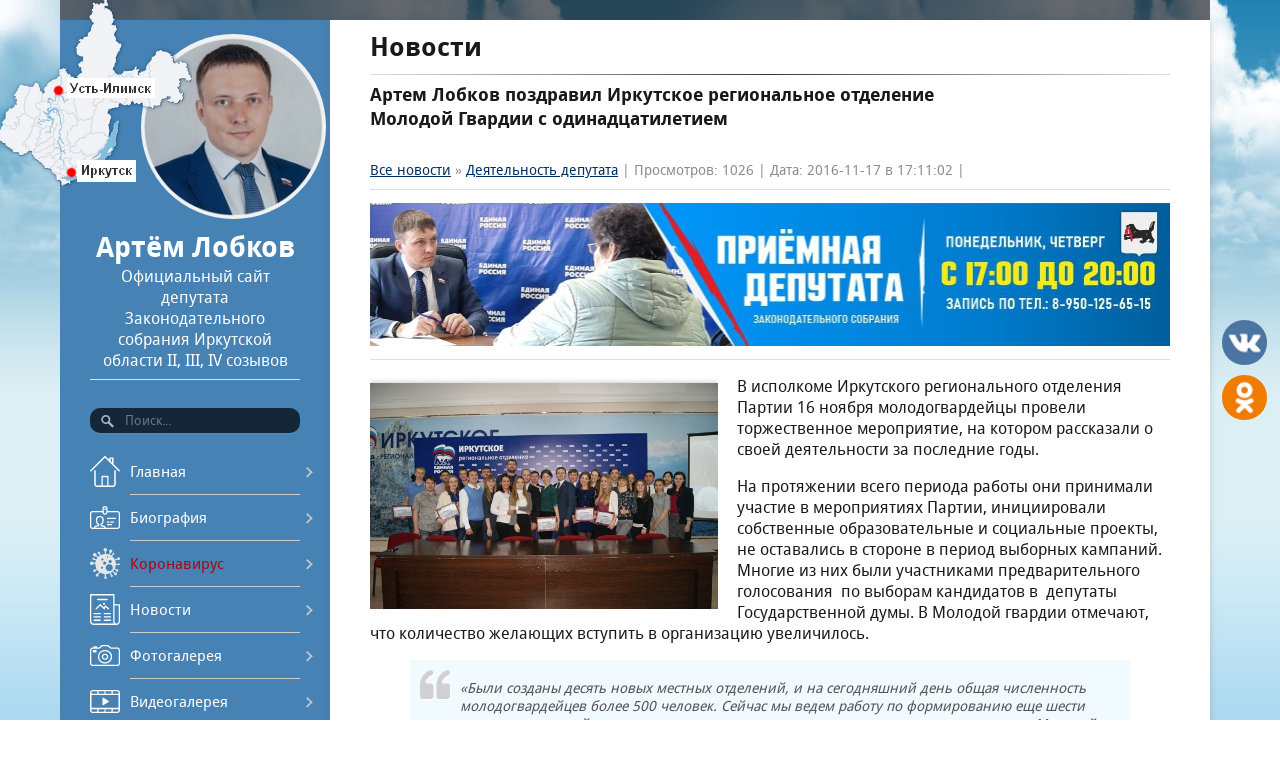

--- FILE ---
content_type: text/html; charset=UTF-8
request_url: https://lobkow.ru/blog/2016-11-17-810
body_size: 8662
content:
<!DOCTYPE html>
<html>
<head>
<title>Артем Лобков поздравил Иркутское отделение Молодой Гвардии</title>
<meta name="description" content="Молодогвардейцы Иркутской области подвели итоги работы и наградили активистов.">
<meta name="keywords" content="Единая Россия, Артем Лобков, итоги,">
<meta name="author" content="Артем Лобков | Lobkow.ru">
<meta name="data" content="2016-11-17 17:11:02">
<meta name="view" content="1026"> 
<link type="text/css" rel="stylesheet" href="/_st/my.css" />

<meta name="viewport" content="width=device-width; initial-scale=0.85; maximum-scale=0.85; user-scalable=0;" />
<meta http-equiv="content-type" content="text/html; charset=UTF-8">


<link rel="image_src" href="/_bl/8/64874276.jpg" />

<b><meta name="title" content="Артем Лобков поздравил Иркутское региональное отделение Молодой Гвардии с одинадцатилетием" /></b>
<b><meta name="description" content="В исполкоме Иркутского регионального отделения Партии 16 ноября молодогвардейцы провели торжественное мероприятие, на котором рассказали о своей деятельности за последние годы. На протяжении всего периода работы они принимали участие в мероприятиях П..." /></b>
<b><meta name="keywords" content="Единая Россия, Артем Лобков, итоги,"/></b> 

 
	<link rel="stylesheet" href="/.s/src/base.min.css?v=221608" />
	<link rel="stylesheet" href="/.s/src/layer7.min.css?v=221608" />

	<script src="/.s/src/jquery-1.12.4.min.js"></script>
	
	<script src="/.s/src/uwnd.min.js?v=221608"></script>
	<script src="//s743.ucoz.net/cgi/uutils.fcg?a=uSD&ca=2&ug=999&isp=1&r=0.10460062594241"></script>
	<link rel="stylesheet" href="/.s/src/ulightbox/ulightbox.min.css" />
	<link rel="stylesheet" href="/.s/src/social2.css" />
	<script src="/.s/src/ulightbox/ulightbox.min.js"></script>
	<script>
/* --- UCOZ-JS-DATA --- */
window.uCoz = {"uLightboxType":1,"module":"blog","sign":{"7287":"Перейти на страницу с фотографией.","7251":"Запрошенный контент не может быть загружен. Пожалуйста, попробуйте позже.","7253":"Начать слайд-шоу","7252":"Предыдущий","7254":"Изменить размер","5458":"Следующий","5255":"Помощник","3125":"Закрыть"},"site":{"host":"artemlobkov.ucoz.net","domain":"lobkow.ru","id":"eartemlobkov"},"layerType":7,"ssid":"230635156555246741615","language":"ru","country":"US"};
/* --- UCOZ-JS-CODE --- */
function loginPopupForm(params = {}) { new _uWnd('LF', ' ', -250, -100, { closeonesc:1, resize:1 }, { url:'/index/40' + (params.urlParams ? '?'+params.urlParams : '') }) }
/* --- UCOZ-JS-END --- */
</script>

	<style>.UhideBlock{display:none; }</style>
	<script type="text/javascript">new Image().src = "//counter.yadro.ru/hit;noadsru?r"+escape(document.referrer)+(screen&&";s"+screen.width+"*"+screen.height+"*"+(screen.colorDepth||screen.pixelDepth))+";u"+escape(document.URL)+";"+Date.now();</script>
</head>
<body>
 <div class="footer2">&nbsp;</div>
<div class="body">

<!--U1AHEADER1Z--><div class="top"> 
 
 <div class="in_top">
 
 
<a href="javascript:;" onclick="$('#menu').slideToggle(200)" class="menu_link"></a>
 
 <table class="knopki2">
 <td style="left:48px;top:0px;position:relative;"><a href="/index/0-2"> <img style="border-radius: 50%; width: 185px; height: 185px;"src="/img/avatar3.jpg" alt="" /></a></td>
 <td style="left:-290px; top:-35px;position:relative;z-index:1;"><a href="http://lobkow.ru/index/0-4" ><img src="/img/karta.png" alt="" /></a></td> 
 </table> 
 
 <div><a href="/index/0-2" class="logo"><h1>Артём Лобков</h1>Официальный сайт депутата Законодательного собрания Иркутской области II, III, IV созывов<hr></a></div>
 
 <div><form method="get" action="/search" id="search">
 <input name="q" type="text" size="40" placeholder="Поиск..." />
 </form></div> 
 
 
 <!--<div id="menu"><nav><div id="uMenuDiv1" class="uMenuV" style="position:relative;"><ul class="uMenuRoot">
<li><div class="umn-tl"><div class="umn-tr"><div class="umn-tc"></div></div></div><div class="umn-ml"><div class="umn-mr"><div class="umn-mc"><div class="uMenuItem"><a href="/"><span>Главная</span></a></div></div></div></div><div class="umn-bl"><div class="umn-br"><div class="umn-bc"><div class="umn-footer"></div></div></div></div></li>
<li><div class="umn-tl"><div class="umn-tr"><div class="umn-tc"></div></div></div><div class="umn-ml"><div class="umn-mr"><div class="umn-mc"><div class="uMenuItem"><a href="/index/0-2"><span>БИОГРАФИЯ</span></a></div></div></div></div><div class="umn-bl"><div class="umn-br"><div class="umn-bc"><div class="umn-footer"></div></div></div></div></li>
<li><div class="umn-tl"><div class="umn-tr"><div class="umn-tc"></div></div></div><div class="umn-ml"><div class="umn-mr"><div class="umn-mc"><div class="uMenuItem"><a href="/blog/1-0-11"><span>Коронавирус</span></a></div></div></div></div><div class="umn-bl"><div class="umn-br"><div class="umn-bc"><div class="umn-footer"></div></div></div></div></li>
<li><div class="umn-tl"><div class="umn-tr"><div class="umn-tc"></div></div></div><div class="umn-ml"><div class="umn-mr"><div class="umn-mc"><div class="uMenuItem"><a href="/blog"><span>Новости</span></a></div></div></div></div><div class="umn-bl"><div class="umn-br"><div class="umn-bc"><div class="umn-footer"></div></div></div></div></li>
<li><div class="umn-tl"><div class="umn-tr"><div class="umn-tc"></div></div></div><div class="umn-ml"><div class="umn-mr"><div class="umn-mc"><div class="uMenuItem"><a href="/news"><span>Фотогалерея</span></a></div></div></div></div><div class="umn-bl"><div class="umn-br"><div class="umn-bc"><div class="umn-footer"></div></div></div></div></li>
<li><div class="umn-tl"><div class="umn-tr"><div class="umn-tc"></div></div></div><div class="umn-ml"><div class="umn-mr"><div class="umn-mc"><div class="uMenuItem"><a href="/video/"><span>Видеогалерея</span></a></div></div></div></div><div class="umn-bl"><div class="umn-br"><div class="umn-bc"><div class="umn-footer"></div></div></div></div></li>
<li><div class="umn-tl"><div class="umn-tr"><div class="umn-tc"></div></div></div><div class="umn-ml"><div class="umn-mr"><div class="umn-mc"><div class="uMenuItem"><a href="/blog/1-0-9"><span>Вопрос к депутату</span></a></div></div></div></div><div class="umn-bl"><div class="umn-br"><div class="umn-bc"><div class="umn-footer"></div></div></div></div></li>
<li><div class="umn-tl"><div class="umn-tr"><div class="umn-tc"></div></div></div><div class="umn-ml"><div class="umn-mr"><div class="umn-mc"><div class="uMenuItem"><a href="/blog/1-0-1"><span>Интервью с депутатом</span></a></div></div></div></div><div class="umn-bl"><div class="umn-br"><div class="umn-bc"><div class="umn-footer"></div></div></div></div></li>
<li><div class="umn-tl"><div class="umn-tr"><div class="umn-tc"></div></div></div><div class="umn-ml"><div class="umn-mr"><div class="umn-mc"><div class="uMenuItem"><a href="/blog/1-0-8"><span>Деятельность депутата</span></a></div></div></div></div><div class="umn-bl"><div class="umn-br"><div class="umn-bc"><div class="umn-footer"></div></div></div></div></li>
<li><div class="umn-tl"><div class="umn-tr"><div class="umn-tc"></div></div></div><div class="umn-ml"><div class="umn-mr"><div class="umn-mc"><div class="uMenuItem"><a href="/blog/1-0-6"><span>Новости Заксобрания</span></a></div></div></div></div><div class="umn-bl"><div class="umn-br"><div class="umn-bc"><div class="umn-footer"></div></div></div></div></li>
<li><div class="umn-tl"><div class="umn-tr"><div class="umn-tc"></div></div></div><div class="umn-ml"><div class="umn-mr"><div class="umn-mc"><div class="uMenuItem"><a href="http://lobkow.ru/blog/1-0-10"><span>«Единая Россия» в УИ </span></a></div></div></div></div><div class="umn-bl"><div class="umn-br"><div class="umn-bc"><div class="umn-footer"></div></div></div></div></li>
<li><div class="umn-tl"><div class="umn-tr"><div class="umn-tc"></div></div></div><div class="umn-ml"><div class="umn-mr"><div class="umn-mc"><div class="uMenuItem"><a href="/publ/"><span>Публикации СМИ</span></a></div></div></div></div><div class="umn-bl"><div class="umn-br"><div class="umn-bc"><div class="umn-footer"></div></div></div></div></li>
<li><div class="umn-tl"><div class="umn-tr"><div class="umn-tc"></div></div></div><div class="umn-ml"><div class="umn-mr"><div class="umn-mc"><div class="uMenuItem"><a href="/index/deputat/0-3"><span>Интернет-приёмная</span></a></div></div></div></div><div class="umn-bl"><div class="umn-br"><div class="umn-bc"><div class="umn-footer"></div></div></div></div></li>
<li><div class="umn-tl"><div class="umn-tr"><div class="umn-tc"></div></div></div><div class="umn-ml"><div class="umn-mr"><div class="umn-mc"><div class="uMenuItem"><a href="http://artemlobkov.ucoz.net/index/kontaktnaja_informacija/0-4"><span>Контакты</span></a></div></div></div></div><div class="umn-bl"><div class="umn-br"><div class="umn-bc"><div class="umn-footer"></div></div></div></div></li></ul></div><script>$(function(){_uBuildMenu('#uMenuDiv1',0,document.location.href+'/','uMenuItemA','uMenuArrow',2500);})</script></nav></div>-->
 
<div class="menu-icon">
 <ul>
 <li ><a href="/">Главная</a></li>
 <li ><a href="/index/0-2">Биография</a></li>
 <li class="menu-corona"><a href="/blog/1-0-11">Коронавирус</a></li> 
 <li ><a href="/blog">Новости</a></li>
 <li ><a href="/news">Фотогалерея</a></li>
 <li ><a href="/video">Видеогалерея</a></li>
 <li ><a href="/blog/1-0-9">Вопрос к депутату</a></li>
 <li ><a href="/blog/1-0-1">Интервью с депутатом</a></li>
 <li ><a href="/blog/1-0-8">Деятельность депутата</a></li>
 <li ><a href="/blog/1-0-6">Новости Заксобрания</a></li>
 <li ><a href="/blog/1-0-10">«Единая Россия» в УИ</a></li>
 <li ><a href="/publ/">Публикации СМИ</a></li>
 <li ><a href="/index/0-3">Интернет-приёмная</a></li>
 <li ><a href="/index/0-4">Контакты</a></li>
 </ul>
</div>
 
 
 <div class="top_bottom2">

 </div> 
 
 <div class="top_bottom">
 
 <div>
 <!--Соц. сети-->
<p style="text-align:center; color: #FFF;">Я в социальных сетях</p>
 
 <div class="knopki">
 
 <a href="https://vk.com/lobkow_artem" title="Артём Лобков в Вконтакте" class="vkontakte" target="_blank"><img src="/img/social/vkontakte100.png" width="100" height="100" style="margin-bottom:5px;border-radius: 50px 50px;"></a>
 
 <a href="https://ok.ru/profile/135697711" title="Артём Лобков в Одноклассники" class="odnoklassniki" target="_blank"><img src="/img/social/odnoklassniki100.png" width="100" height="100" style="margin-bottom:5px;border-radius: 50px 50px;"></a>
 
 
 </div> 
 </div>
 </div>
 <table class="knopki"><p style="text-align:center; color: #FFF;">Полезная информация</p>
 <td ><a href="http://www.ust-ilimsk.ru" target="_blank" title="Администрация города Усть-Илимска"><img src="/img/ust-ilimsk100.png" width="100" 
 height="100" style="border-radius: 50px 50px;" alt="Администрация города Усть-Илимска"></a></td>
 <td style="text-align:left;width:7%"></td>
 <td ><a href="http://onf.ru/regions/181/" target="_blank" title="Общероссийский народный фронт"><img src="/img/narfront100.png" width="100" 
 height="100" style="border-radius: 50px 50px;" alt="Общероссийский народный фронт"></a></td> 
 <tr></tr>
 
 <td><a href="http://www.irk.gov.ru" target="_blank" title="Законодательное собрание Иркутской области"><img src="/img/zaksobr100.png" width="100" 
 height="100" style="border-radius: 50px 50px;" alt="Законодательное собрание Иркутской области"></a></td> 
 <td style="text-align:left;width:7%"></td>
 <td ><a href="http://www.duma.gov.ru" target="_blank" title="Государственная Дума Российской Федерации"><img src="/img/gsduma100.png" width="100" 
 height="100" style="border-radius: 50px 50px;" alt="Государственная Дума Российской Федерации"></a></td>
 <tr></tr>
 
 <td><a href="https://irkutsk.er.ru/" target="_blank" title="Политическая партия Единая Россия"><img src="/img/edro100.png" width="100" 
 height="100" style="border-radius: 50px 50px;" alt="Политическая партия Единая Россия"></a> </td> 
 <td style="text-align:left;width:7%"></td>
 <td><a href="http://кврачу38.рф" target="_blank" title="Запись в поликлинику через интернет"><img src="/img/poliklinika2.png" width="100" 
 height="100" style="border-radius: 50px 50px;" alt="Запись в поликлинику через интернет"></a> </td> 
 
 <tr></tr>
 <td ><a href="http://www.ustilimskbus.ru" target="_blank" title="Общественный транспорт города Усть-Илимска онлайн"><img src="/img/bus2.png" width="100" 
 height="100" style="border-radius: 50px 50px;" alt="Общественный транспорт города Усть-Илимска онлайн"></a> </td> 
 <td style="text-align:left;width:7%"></td>
 <td ><a href="http://cc.uilim.ru/#/" target="_blank" title="Онлайн-камеры города Усть-Илимска"><img src="/img/cam.jpg" width="100" 
 height="100" style="border-radius: 50px 50px;" alt="Онлайн-камеры города Усть-Илимска"></a></td>
 
 </table> 
 
 
 
 
 <div style="text-align:center; position:relative;z-index:1;color: #FFF;"><script type="text/javascript" src="/orphus/orphus.js"></script>
 Заметили ошибку в тексте?<br>
 Выделите её мышкой и НАЖМИТЕ<br>
 Crtl + Enter<br> 
 <a href="//orphus.ru" id="orphus" target="_blank"><img alt="Система Orphus" src="/orphus/orphus1.png" border="0" width="48" height="17" /></a></div> 
 
 </div>
 
 
</div>


<!--<div class="content">-->

<div class="in_content">
 
 <div class="in_content_info">
 
 <style type="text/css">
 #social_leftside {
 position: fixed; 
 right: 0px;
 top: 0px;
 margin-top: 310px; 
 padding: 5px; 
 z-index: 1; 
 
 }
 
 #social_leftside a {
 margin: 0!important; padding: 0!important;
 font-size: 0;
 }
 
 </style>
 
 <div id="social_leftside" style="right: 0px;">
 
 <div class="knopki2"> 
 

 <a href="https://vk.com/lobkow_artem" title="Артём Лобков в Вконтакте" class="vkontakte" target="_blank"><img src="/img/social/vkontakte.png" width="45" height="45" style="margin-bottom:5px;border-radius: 50px 50px;"></a><br>
 
 <a href="https://ok.ru/profile/135697711" title="Артём Лобков в Одноклассники" class="odnoklassniki" target="_blank"><img src="/img/social/odnoklassniki.png" width="45" height="45" style="margin-bottom:5px;border-radius: 50px 50px;"></a>
 
 
 </div>
 
 </div><!--/U1AHEADER1Z-->
 <h1 style="padding-top: 10px;">Новости</h1> <hr class="style-two">
 
 
 
<div class="mtr_in">
 <div class="mtr_title2">Артем Лобков поздравил Иркутское региональное отделение Молодой Гвардии с одинадцатилетием</div>
 <div style="text-align:right;padding-bottom:10px;color:#C41414;"></div>
 <div class="mtr_details"><a href="/blog/"><!--<s5176>-->Все новости<!--</s>--></a> &raquo; <a href="/blog/1-0-8" class="mtr_cat">Деятельность депутата</a> | Просмотров: 1026 | Дата: 2016-11-17 в 17:11:02 |</div><hr> 
 
 <div><a href="https://lobkow.ru/index/0-3"><img alt="Приёмная депутата" src="/img/banner_priem_24.jpg" style="border-width: 0px; border-style: solid; width: 100%; height: 100%;" /></a></div><hr> 
 
 



<!--- /Новостное фото/-->
<link rel="stylesheet" href="/fotorama/fotorama.css" />
<script type="text/javascript" src="/fotorama/fotorama.js"></script>
<div class="fotorama-left"> 
<div class="fotorama" data-nav="none" data-arrows="false" data-fit="cover" data-width="348" data-fullscreenIcon="true" data-background="#FDFDFD" data-thumbBorderWidth="1" data-cropToFit="true";> 
 <a href="/_bl/8/64874276.jpg" title="Нажмите, для просмотра в полном размере..."><img style="object-fit: cover;" src="/_bl/8/s64874276.jpg" /></a>

</div>
</div>

<!--/Конец фото/--> 

<div class="mtr_message"><p>В исполкоме Иркутского регионального отделения Партии 16 ноября молодогвардейцы провели торжественное мероприятие, на котором рассказали о своей деятельности за последние годы.</p>

<p>На протяжении всего периода работы они принимали участие в мероприятиях Партии, инициировали собственные образовательные и социальные проекты, не оставались в стороне в период выборных кампаний. Многие из них были участниками предварительного голосования &nbsp;по выборам кандидатов в &nbsp;депутаты Государственной думы. В Молодой гвардии отмечают, что количество желающих вступить в организацию увеличилось.</p>

<blockquote>
<p>&laquo;Были созданы десять новых местных отделений, и на сегодняшний день общая численность молодогвардейцев более 500 человек. Сейчас мы ведем работу по формированию еще шести местных отделений&raquo;, - рассказал заместитель руководителя регионального отделения Молодой гвардии Дмитрий Мосалов.&nbsp;</p>
</blockquote>

<p>Поздравить молодогвардейцев пришли более опытные партийцы. Артем Лобков, депутат Законодательного собрания Иркутской области, член регионального политсовета партии &laquo;Единая Россия&raquo; стоял у истоков организации. Он рассказал, как молодежное партийное движение начинало свою работу.&nbsp;</p>

<blockquote>
<p style="color: rgb(51, 51, 51); font-family: sans-serif, Arial, Verdana, &quot;Trebuchet MS&quot;; font-size: 13px;">- В 2005 году мы вместе с командой Сергея &nbsp;Тена и Татьяны Вороновой создавали &laquo;Молодую Гвардию Единой России&raquo; в Иркутской области, и в течение трех лет я руководил местным отделением в городе Усть-Илимске. Молодая гвардия &ndash; очень мощная организация, которая сейчас набирает обороты. У молодогвардейцев много социальных проектов, нужных для области. Дальнейшее развитие &ndash; в ваших руках.&nbsp;</p>
</blockquote>

<p>Секретарь Иркутского городского местного отделения партии &laquo;Единая Россия&raquo; Александр Ханхалаев отметил участие молодежи в политических процессах и поблагодарил за активную гражданскую позицию. Александр Ханхалаев пожелал не сдавать позиции, и наращивать темп развития.&nbsp;</p>

<p>Многие из тех, кто сейчас в политике &ndash; выходцы из Молодой гвардии. Дмитрий Мясников, первый заместитель руководителя Иркутского регионального исполкома &laquo;Единой России&raquo;, отметил, что Партия видит в молодежи будущую политическую силу.&nbsp;</p>

<blockquote>
<p>- Молодая гвардия &ndash; это возможность получить опыт, войти в политическую систему Иркутской области, понять политические процессы. У вас есть интерес к политике, желание развиваться в этой сфере и стать специалистом. В Иркутском региональном отделении Молодой Гвардии в этом году восемь &nbsp;человек баллотировались на местных выборах, и пять из них стали депутатами в муниципальных образованиях первого уровня. Пользуйтесь возможностями, которые дает вам членство в Молодой гвардии, - заключил Дмитрий Мясников. &nbsp;</p>
</blockquote></div> 



<p class="mtr_istochnik">Фото: <a class="mtr_istochnik" href="http://irkutsk.er.ru" target="_blank">irkutsk.er.ru</a><br>Источник: Иркутское региональное отделение партии "Единая Россия"<br>Адрес сайта: <a class="mtr_istochnik" href="http://irkutsk.er.ru" target="_blank">irkutsk.er.ru</a></p>

</div>

<div class="mtr_tags">Теги: <noindex><a href="/search/%D0%90%D1%80%D1%82%D0%B5%D0%BC%20%D0%9B%D0%BE%D0%B1%D0%BA%D0%BE%D0%B2/" rel="nofollow" class="eTag">Артем Лобков</a>, <a href="/search/%D0%B8%D1%82%D0%BE%D0%B3%D0%B8/" rel="nofollow" class="eTag">итоги</a>, <a href="/search/%D0%95%D0%B4%D0%B8%D0%BD%D0%B0%D1%8F%20%D0%A0%D0%BE%D1%81%D1%81%D0%B8%D1%8F/" rel="nofollow" class="eTag">Единая Россия</a></noindex></div>
<hr>


<div><span><b>Поделиться с друзьями:</b></span></div>

<!-- uSocial -->
<script async src="https://usocial.pro/usocial/usocial.js?v=6.1.4" data-script="usocial" charset="utf-8"></script>
<div class="uSocial-Share" data-pid="7b8613213b802846aa3d0ab698cfc5b0" data-type="share" data-options="rect,style1,default,absolute,horizontal,size48,eachCounter0,counter1,counter-after" data-social="vk,ok,fb,twi,telegram" data-mobile="vi,wa,sms"></div>
<!-- /uSocial -->

<span><b>Новости по теме:</b></span><div style="font-size:12px;line-height: 2.5;"><ul class="uRelatedEntries"><li class="uRelatedEntry"><a href="/blog/2016-01-22-46">Иркутские единороссы встретились с молодёжью Братска</a></li><li class="uRelatedEntry"><a href="/blog/2016-02-10-47">Иркутские партийцы вручили спецприз команде участников зимней Спартакиады для старшего поколения</a></li><li class="uRelatedEntry"><a href="/blog/2016-02-17-48">Артем Лобков провел прием граждан в Региональной приемной лидера партии «Единая Россия»</a></li><li class="uRelatedEntry"><a href="/blog/2016-02-18-49">Иркутские партийцы приняли участие в селекторном совещании</a></li><li class="uRelatedEntry"><a href="/blog/2016-03-04-95">Горожан волнуют жилье, льготы и высшее образование</a></li><li class="uRelatedEntry"><a href="/blog/2016-03-11-106">Артем Лобков: Все победы рождаются в голове</a></li><li class="uRelatedEntry"><a href="/blog/2016-03-14-112">В Иркутске прошли соревнования по ледовому спидвею</a></li></ul></div>





<!-- </body> -->


<!--U1BFOOTER1Z--><script type="text/javascript" src="/img/template.js"></script>

<footer>
<hr class="style-two">
<table>
 <tbody><tr><td width="25%"><!-- <copy> --> <br><br>&copy; 2016 - 2026, официальный сайт<br> 
депутата Заксобрания Иркутской области - Артёма Лобкова<!-- </copy> --> 
<!-- Yandex.Metrika counter -->
<script type="text/javascript">
    (function(m,e,t,r,i,k,a){
        m[i]=m[i]||function(){(m[i].a=m[i].a||[]).push(arguments)};
        m[i].l=1*new Date();
        k=e.createElement(t),a=e.getElementsByTagName(t)[0],k.async=1,k.src=r,a.parentNode.insertBefore(k,a)
    })(window, document,'script','//mc.yandex.ru/metrika/tag.js', 'ym');

    ym(35859035, 'init', {accurateTrackBounce:true, trackLinks:true, webvisor:true, clickmap:true, params: {__ym: {isFromApi: 'yesIsFromApi'}}});
</script>
<noscript><div><img src="https://mc.yandex.ru/watch/35859035" style="position:absolute; left:-9999px;" alt="" /></div></noscript>
<!-- /Yandex.Metrika counter -->


</td>
 <td style="text-align:left;width:5%"></td> <td></td>
 <td><br><br>Пресс-служба<!--<br>
Тел.: +7(924)824-88-81--><br>E-mail: 
 <a href="mailto:pressa@lobkow.ru">pressa@lobkow.ru</a></td> 
 <td style="text-align:left;width:5%"></td> <td></td>
 <td><br><br>Приемная в Усть-Илимске<br>
 Тел.:(39535)6-23-10<br>E-mail:
 <a href="mailto:lobkow_a@mail.ru">lobkow_a@mail.ru</a></td>
 <td style="text-align:right;width:5%"></td> <td></td>
 <td><br><br>Приемная в Иркутске<br>
 Тел.:(3952)34-38-12<br>E-mail:
 <a href="mailto:op.r38@edinros.ru">op.r38@edinros.ru</a></td>
 </tr>
</tbody></table>

<table class="knopki">
<tbody><tr>
 <td style="width:14%"><a href="https://irkutsk.er.ru/" target="_blank" title="Политическая партия Единая Россия" marked="1"><img src="/img/edro100.png" style="border-radius: 50px 50px;" alt="Политическая партия Единая Россия" width="100" height="100"></a></td>
 
 <td></td> 
 <td style="width:14%"><a href="http://onf.ru/regions/181/" target="_blank" title="Общероссийский народный фронт" marked="1"><img src="/img/narfront100.png" style="border-radius: 50px 50px;" alt="Общероссийский народный фронт" width="100" height="100"></a></td>
 <td></td>

 <td style="width:14%"><a href="http://www.duma.gov.ru" target="_blank" title="Государственная Дума Российской Федерации" marked="1"><img src="/img/gsduma100.png" style="border-radius: 50px 50px;" alt="Государственная Дума Российской Федерации" width="100" height="100"></a></td>
 <td></td>

 <td style="width:14%"><a href="http://www.irk.gov.ru" target="_blank" title="Законодательное собрание Иркутской области" marked="1"><img src="/img/zaksobr100.png" style="border-radius: 50px 50px;" alt="Законодательное собрание Иркутской области" width="100" height="100"></a></td>
 <td></td>
 
 <td style="width:14%"><a href="http://www.ust-ilimsk.ru" target="_blank" title="Администрация города Усть-Илимска" marked="1"><img src="/img/ust-ilimsk100.png" style="border-radius: 50px 50px;" alt="Администрация города Усть-Илимска" width="100" height="100"></a></td> 
 
 <td><div style="text-align:right;"><!--LiveInternet counter--><script type="text/javascript"><!--
document.write("<a href='//www.liveinternet.ru/click' "+
"target=_blank><img src='//counter.yadro.ru/hit?t26.1;r"+
escape(document.referrer)+((typeof(screen)=="undefined")?"":
";s"+screen.width+"*"+screen.height+"*"+(screen.colorDepth?
screen.colorDepth:screen.pixelDepth))+";u"+escape(document.URL)+
";"+Math.random()+
"' alt='' title='LiveInternet: показано число посетителей за"+
" сегодня' "+
"border='0' width='88' height='15'><\/a>")
//--></script><!--/LiveInternet-->
 
<!-- Rating@Mail.ru counter -->
<script type="text/javascript">
var _tmr = window._tmr || (window._tmr = []);
_tmr.push({id: "2826206", type: "pageView", start: (new Date()).getTime()});
(function (d, w, id) {
 if (d.getElementById(id)) return;
 var ts = d.createElement("script"); ts.type = "text/javascript"; ts.async = true; ts.id = id;
 ts.src = (d.location.protocol == "https:" ? "https:" : "http:") + "//top-fwz1.mail.ru/js/code.js";
 var f = function () {var s = d.getElementsByTagName("script")[0]; s.parentNode.insertBefore(ts, s);};
 if (w.opera == "[object Opera]") { d.addEventListener("DOMContentLoaded", f, false); } else { f(); }
})(document, window, "topmailru-code");
</script><noscript><div style="position:absolute;left:-10000px;">
<img src="//top-fwz1.mail.ru/counter?id=2826206;js=na" style="border:0;" height="1" width="1" alt="Рейтинг@Mail.ru" />
</div></noscript>
<!-- //Rating@Mail.ru counter --> 
<div><!-- Rating@Mail.ru logo -->
<a href="http://top.mail.ru/jump?from=2826206">
<img src="//top-fwz1.mail.ru/counter?id=2826206;t=349;l=1" style="border:0;" height="18" width="88" alt="Рейтинг@Mail.ru"></a>
 <!-- //Rating@Mail.ru logo --></div> 
 <div></div>
</div></td>
 </tr>
</tbody></table>

 <div style="text-align:right; font-size: 10px; padding:0px 10px 30px 0; opacity: 0.5; filter: alpha(Opacity=50);" class="article_counters">
 <a class="autor" href="javascript:;" rel="nofollow" onclick="loginPopupForm(); return false;"></a>
 Создание сайта: <a href="https://vk.com/ruslan_ui" target="blank">Брезицкий Руслан</a></div><!--/U1BFOOTER1Z-->

</div>

</body>
</html>
<!-- 0.08709 (s743) -->

--- FILE ---
content_type: text/css
request_url: https://lobkow.ru/_st/my.css
body_size: 7091
content:
@font-face {
 font-family: 'Droid Sans';
 src: url('http://64424.selcdn.ru/webfont/droidsans/droidsans.eot');
 src: local('Droid Sans'), local('DroidSans'), url('/img/droidsans.woff') format('woff');
 font-weight: normal;
 font-style: normal;
}
@font-face {
 font-family: 'Droid Sans';
 src: local('Droid Sans Bold'), local('DroidSans-Bold'), url('/img/droidsans-bold.woff') format('woff');
 font-weight: 700;
 font-style: normal;
}

/*@font-face {
 font-family: 'Open Sans Condensed';
 src: local('Open Sans Cond Light'), local('OpenSans-CondensedLight'), url('/font/opensanscondlight.woff2') format('woff2'), url('/font/opensanscondlight.woff') format('woff'), url('/font/opensanscondlight.ttf') format('truetype');
 font-weight: 300;
 font-style: normal;
}
@font-face {
 font-family: 'Open Sans Condensed';
 src: local('Open Sans Cond Light Italic'), local('/font/OpenSans-CondensedLightItalic'), url('/font/opensanscondlightitalic.woff2') format('woff2'), url('/font/opensanscondlightitalic.woff') format('woff'), url('/font/opensanscondlightitalic.ttf') format('truetype');
 font-weight: 300;
 font-style: italic;
}
@font-face {
 font-family: 'Open Sans Condensed';
 src: local('Open Sans Condensed Bold'), local('OpenSans-CondensedBold'), url('/font/opensanscondensedbold.woff2') format('woff2'), url('/font/opensanscondensedbold.woff') format('woff'), url('opensanscondensedbold.ttf') format('truetype');
 font-weight: 700;
 font-style: normal;
}
*/

html, body {/*overflow:hidden;*/ width: 1160px;
 margin: 0 auto;
 padding: 0;
background:#FDFDFD;
background: url(../img/11.jpg) no-repeat center center fixed;
 -webkit-background-size: cover;
 -moz-background-size: cover;
 -o-background-size: cover;
 background-size: cover;} 


img {border:0}

hr {height:1px;border:0;background:#dedede}
hr.style-two {border: 0; height: 1px;
 background-image: -webkit-linear-gradient(left, rgba(0,0,0,0), rgba(0,0,0,0.75), rgba(0,0,0,0)); 
 background-image: -moz-linear-gradient(left, rgba(0,0,0,0), rgba(0,0,0,0.75), rgba(0,0,0,0)); 
 background-image: -ms-linear-gradient(left, rgba(0,0,0,0), rgba(0,0,0,0.75), rgba(0,0,0,0)); 
 background-image: -o-linear-gradient(left, rgba(0,0,0,0), rgba(0,0,0,0.75), rgba(0,0,0,0)); 
}

a {color:#003062;text-decoration:underline}
a:hover {color:#003062;text-decoration:none}


.top a, .top a *, .mtr_social a {
 transition: all linear .1s;
 -moz-transition: all linear .1s;
 -webkit-transition: all linear .1s;
 -o-transition: all linear .1s;
}

#uCatsMenu7 {margin-left:-270px}
#catSelector9 {height:20px;line-height:20px}

h1 {padding:0;margin:0;margin-bottom:10px;display:block;margin-top:0;font-size:26px;font-weight:bold}
h2 {font-size:20px;}
h3 {font-size:18px}
h4 {font-size:16px}
h5, h6 {font-size:15px}
h2, h3, h4, h5, h6 {padding:0;margin:7px 0;display:block;font-weight:bold;color:#3A3A3A}


.body {display:table;width:100%;height:100%;font-family: 'Droid Sans', Verdana, sans-serif;font-size:16px;color:#191919}

.body .top {display:table-cell;vertical-align:top;width:270px;background:#4682B4;background-attachment: fixed;color:rgba(255,255,255,0.8);}
.in_top {padding:10px 30px;width:210px;}
.in_top .logo, .in_top .logo:hover {color:#FFF;text-decoration:none;text-align:center;display:block;}
.in_top .logo h1 {padding:0;margin:0;font-size:28px;font-weight:bold;}

.content {display:table-cell;vertical-align:top; overflow:auto; /*position:absolute;*/bottom:0;top:0;right:0;left:270px;background:#FFF;background-color: #FDFDFD;
 height: 100%;
 background: url(../img/body.jpg) no-repeat 50% 50%;);
 background-size: cover;
 background-attachment: fixed;}
.in_content {padding:0px 40px; width: 800px; box-shadow: 0 2px 6px rgba(100, 100, 100, 0.3); background-color: #fff;}
.in_content2 {width: 900px; background-color: blue;};
.in_content_info {width:800px;overflow:hidden;text-align:left; position:relative; top: -29px;}
.in_content_info img {max-width:100%;margin: 5px 8px 0px 0px !important;}

#menu {margin-top:20px; }
#menu ul {margin:0;padding:15px;list-style-type: square;}
#menu li { border-bottom: 1px solid #eaeaea; padding-bottom: 10px; margin-bottom: 10px;} 
#menu a {color:rgba(255,255,255,1);text-decoration:none;}
#menu a:hover {color:rgba(255,255,255,0.6);text-decoration:none}
#menu ul ul {display:none !important}
.top_bottom {/*position:fixed;(15-08-2016*//*left:75px;*/margin-top:30px; /*background: #282b32;*/padding: 5px; border-radius: 10px;width:210px; /*opacity: 0.7; filter: alpha(Opacity=70);*/}
.top_bottom2 {width:210px;left:30px;}
.top_bottom .site_info {font-size:13px;margin-top:10px;color: #fff;text-align:left;}
.top_bottom2 .site_info {width:210px;/*position:fixed;(15-08-2016)*/ /*left:75px*/;font-size:15px;margin-top:30px;text-align:left;/*background: #282b32;*/ color: #fff; padding: 5px; border-radius: 10px; /*opacity: 0.7; filter: alpha(Opacity=70);*/ }
.top_bottom .socials a {display:inline-block;width:24px;height:24px;background-image:url('/img/socials.png');opacity:0.6;} 
.top_bottom a:hover {opacity:1;} 
.knopki a {opacity:0.5;} 
.knopki a:hover {opacity:1}
.knopki2 a {opacity:1;} 
.knopki2 a:hover {opacity:0.5;}


.mtr_in {margin-bottom:10px}
.mtr {margin-bottom:15px}
.mtr_title {font-size:18px;font-weight:bold;margin-bottom: 20px; position: relative; /*top: 20px;*/}
.mtr_title2 {font-size:18px;font-weight:bold; margin-bottom: 20px;width: 80%; position: relative; /*top: 20px;*/}
.mtr_message {text-align:left;}
.mtr_details {color:#8c8c8c;font-size:14px;margin-bottom:10px;}
.mtr_istochnik {color:#8c8c8c;font-size:12px;margin-top:40px;text-align:left;font-style:italic;padding-right:5px;}
.mtr_details .mr_istochnik a {color:#8c8c8c;text-decoration:underline}
.mtr_details .mr_istochnik a:hover {color:#777777;text-decoration:none}
.mtr_rating {padding:10px 1px;border-top:1px solid #dedede}
.mtr_rated {color:#8c8c8c;font-size:13px;margin-top:2px}
.mtr_tags {color:#8a8a8a;display:inline-block;padding:0 5px 0 24px;line-height:20px;font-size:13px;background: url('/img/vico-tags.png') no-repeat left center;}
.vep-separator {height: 1px;overflow: hidden;background: url('/.s/img/vi/vico-separator.png') repeat-x left top;}
.mtr_social {margin-bottom:10px;padding:10px 0;border-top:1px solid #dedede;border-bottom:1px solid #dedede}
.mtr_comm_title {font-size:18px;font-weight:bold;margin-bottom:10px;margin-top:10px}
.mtr_social a {margin:0;margin-left:3px;width:32px;height:32px;display:inline-block;background:url('/img/social-sprite.png')}
.mtr_social a:hover {opacity:0.8}
.mtr_social .vkontakte {background-position: 0 -32px}
.mtr_social .facebook {background-position: 0 0}
.mtr_social .moimir {background-position: 0 -64px}
.mtr_social .odnoklassniki {background-position: 0 -96px}
.mtr_social .twitter {background-position: 0 -128px}
.mtr_social .google {background-position: 0 -160px}


.vkontakte {background-position:0 0}
.twitter {background-position:-0px -24px}
.facebook {background-position:0 -48px}
.dribbble {background-position:0 -72px}
.behance {background-position:0 -96px}
.instagram {background-position:0 -120px}
.google {background-position:0 -144px}
.youtube {background-position:0 -168px}
.deviant {background-position:0 -192px}
.odnoklassniki {background-position:0 -216px}

footer {color:#8c8c8c;font-size:12px;margin-top:0%;width:800px;}
footer a {color:#8c8c8c;text-decoration:underline}
footer a:hover {color:#777777;text-decoration:none}


@media only screen and (max-height: 500px) {.top_bottom {display:block}}

@media only screen and (max-width: 1180px) {.in_content_info {width:100%}}

@media only screen and (min-width: 900px) {#menu {/*margin-top:75px*/;display:block !important}}

@media only screen and (min-width: 500px) and (max-width: 900px) {#menu {margin-top:15px;display:block !important}}


@media only screen and (max-width: 900px) {
html, body {overflow:auto}
.body {display:block}
.body .top {display:block;width:100%;text-align:center;background-position:center center}
.in_top {width:100%;padding:0;padding-top:20px;padding-bottom:20px}
.top_bottom {position:static;width:100%;text-align:center;margin-top:15px;}
.top_bottom .site_info {display:none}
.content {display:block;position:static;}
.in_content {padding:30px}
.in_content_info {width:100%}

#uCatsMenu7 {margin-left:0px !important}

.logo img {width:70px}
#menu {margin-top:15px}
#menu ul {margin:0;padding:0;list-style-type:none;display:inline-block}
#menu li {margin:0;padding:0px 7px;display:inline-block} 
#menu a {color:rgba(255,255,255,0.7);text-decoration:none;font-size:15px;font-weight:bold} 
#menu a:hover {color:#FFF;text-decoration:none}

}



@media only screen and (max-width: 500px) {
body {font-size:14px}
.body {position:static}
.body .top {padding:0;text-align:left;position:static}
.in_top {padding-bottom:0;text-align:left}
.logo {padding-bottom:20px;padding-left:17px;display:inline-block !important;text-align:left !important}
.logo img {display:none}
.top_bottom {display:none}
#menu {display:none;background:#232424;padding-bottom:0;margin-top:0}
#menu ul {display:block;}
#menu li {display:block;padding:0}
#menu a {padding:10px 15px;display:block;border-bottom:1px solid #3b3b3b;font-size:18px;font-weight:normal}
.in_content {padding:17px}

.menu_link {background:url('/img/menu.png');width:24px;height:24px;display:inline-block;float:right;margin-right:17px}
}


/* Calendar Style */

.calTable td {color: #6e6e6e;padding: 4px 7px 5px 7px;text-align:center}
td.calMonth a {color: #646464;}
td.calWday {color: #908b8b;}
td.calWdaySe {font-weight:bold}
td.calWdaySu {font-weight:bold}
td.calWday, td.calWdaySu, td.calWdaySe {border: 1px solid rgba(0,0,0,0.2)}
td.calMdayA {color: #fffffe;background: #484848;}
a.calMdayLink {color: #75a3de;}
td.calMdayIsA {color: #fffffe;background: none;}

/* Entries Style */

.eTit {font-size:18px;margin-top:5px}
.eMess {margin-top:10px}
.eDet {margin-top:10px;margin-bottom:10px;color:#515151}
.eTitle {font-size:18px;color: #3d3d3d;padding:0px 8px}
.eMessage, .eText {padding: 0px 10px 10px 10px !important;text-align: justify !important;color: #646464;font-size:13px}
.eMessage img, .eText img {background: #fff; padding: 4px !important; border-bottom: 1px solid #ccc !important; margin: 5px !important;}
.eDetails, .eDetails1, .eDetails2 {border-top: 1px solid #d6d6d6; padding: 5px 0px;font-size: 11px;text-transform: uppercase;}
#mchatBtn {width:100% !important;padding-left:7px !important}

/* Comments Style */

.comEnt2, .comEnt1 {margin:0 !important}
.comEnt2, .comEnt1 table {padding:0}

.com_in {margin-bottom:5px}
.com_in input, .com_in textarea {margin:0;width:100%;}
.com_sec {margin-top:5px;margin-bottom:5px}
.com_sec input {margin:0}

.cMessage, .cAnswer {text-align: justify !important;}
.cBlock1, .cBlock2 { margin: 0px !important;padding: 12px 0 !important;border-bottom:1px solid #dedede}
#maincol .cBlock1, #maincol .cBlock2 {border-top-color: #cacaca; margin: 0px !important;}

a.groupModer:link,a.groupModer:visited,a.groupModer:hover {color:blue;}
a.groupAdmin:link,a.groupAdmin:visited,a.groupAdmin:hover {color:red;}
a.groupVerify:link,a.groupVerify:visited,a.groupVerify:hover {color:green;}


/*Switches*/
.catPages1 {text-align:left !important;padding:0 !important;margin:0 !important;}
.swchItemA, .swchItem, .swchItemA1, .swchItem1 {color:#FFF;display: inline-block;padding: 5px 10px;text-decoration: none;font-weight:normal}
.swchItem, .swchItem1 {color:#787878;background:#dcdcdc;} 
.swchItem:hover, .swchItem1:hover {background:#c9c9c9;color:#787878;text-decoration:none}
.swchItemA, .swchItemA1 {background:#003062}
.catPages1, .catPages2 {padding: 10px 0;}
.pagesBlock2 {margin-top:10px!important;display:block}
.uSpoilerText {padding:10px;border:1px solid #dedede;margin-top:10px;}
.codeMessage, .quoteMessage {padding:10px 15px;font-size:15px !important;font-family: sans-serif !important;color:rgba(0,0,0,0.7)}
.bbQuoteBlock, .bbCodeBlock {background:none}
.bbQuoteName, .bbCodeName {display:none}

.quoteMessage {border:0 !important;background:#e9e9e9 url('/img/quote.png') 10px 10px no-repeat;padding-left:52px;color:#484848}
.codeMessage {border:0 !important;background:#e9e9e9 url('/img/code.png')10px 10px no-repeat;padding-left:52px;color:#484848}

/* Forum */

.gTable {background: none;}
.gTable td {background: #FFF; border: 1px solid #d8d8d8;padding: 5px 7px;font-size:14px}
td.gTableTop {font-size:14px;color: #FFF;padding: 8px 10px;background: #003062;border: none;}
td.gTableTop a {font-size:14px; color: #FFF;}
td.gTableSubTop, td .postTdTop {background: #d8d8d8;border: 1px solid #d8d8d8;color: #464646;padding: 4px 10px;}
td.gTableSubTop a, td .postTdTop a {color: #464646;}
.forumIcoTd,.forumThreadTd,.forumPostTd {text-align:center;}
.forumDescr,.forumModer {font-size:11px;color:#585858}
td.pagesInfo, td.switch, td.switchActive {background: #ffffff; border: 1px solid #dcdbe0; padding-left: 5px; padding-right: 5px;}
td.switch, td.switchActive { background: #CCCCCC;border:1px solid #CCCCCC; color: #FFF;}
td.switch a {color: #4c4c4c;}
.threadDescr {font-size:11px;color:#585858}

.postPoll td {border: 0px !important;}
.postFirst {border: 0px !important;}
.postRest1 {border: 0px !important;}
.postRest2 {border: 0px !important;}
postSeparator {border: 0px !important}
.postBottom td {border: 0px;padding: 0px 5px !important;}
.postBottom img {vertical-align: middle;}
.postTdInfo {text-align: center;}
.posttdMessage {text-align: justify;padding: 8px !important;line-height: 18px;}
.smilesPart td {border: 0px !important;}

input[type=text],input[type=password],textarea {width:100%; height: 25px;padding: 0 7px;font-family: 'Droid Sans', Verdana, sans-serif;font-size:13px;color: #3B3B3B;background: #fff;border: 1px solid #D8D8D8;outline: none;-webkit-box-sizing: border-box;-moz-box-sizing: border-box;box-sizing: border-box;}
input[type=text]:focus, input[type=password]:focus, textarea:focus {border:1px solid #A2A2A2}
input.securityCode {height: auto}
textarea {padding: 5px 7px;height: auto;overflow: auto;resize: none;line-height: 30px; width:100%;}
input[type=button],input[type=submit],input[type=reset],.button{padding: 0 10px; display: inline-block; text-align:left; height: 27px; font-family: 'Droid Sans', Verdana, sans-serif;font-size:18px; color: #fff; text-decoration: none; border: 0; background-color: #003062; cursor: pointer}
input[type=button]:hover,input[type=submit]:hover,input[type=reset]:hover,.button:hover {text-decoration: none;background-color: #003062;}
.myBtnLeftA img, .myBtnRightA img {display:none}

.popup_header {background:#5c5c5c;color:#FFF;font-weight:bold;padding:10px}
.popup_content {padding:10px}

/* таблица */

.simple-little-table {
 font-family:Arial, Helvetica, sans-serif;
 color:#666;
 font-size:12px;
 text-shadow: 1px 1px 0px #fff;
 background:#eaebec;
 margin:20px;
 border:#ccc 1px solid;
 border-collapse:separate;
 
 
 -moz-border-radius:3px;
 -webkit-border-radius:3px;
 border-radius:3px;
 
 -moz-box-shadow: 0 1px 2px #d1d1d1;
 -webkit-box-shadow: 0 1px 2px #d1d1d1;
 box-shadow: 0 1px 2px #d1d1d1;
}
 
.simple-little-table th {
 font-weight:bold;
 padding:21px 25px 22px 25px;
 border-top:1px solid #fafafa;
 border-bottom:1px solid #e0e0e0;
 
 background: #ededed;
 background: -webkit-gradient(linear, left top, left bottom, from(#ededed), to(#ebebeb));
 background: -moz-linear-gradient(top, #ededed, #ebebeb);
}
.simple-little-table th:first-child{
 text-align: center;
 padding-left:20px;
}
.simple-little-table tr:first-child th:first-child{
 -moz-border-radius-topleft:3px;
 -webkit-border-top-left-radius:3px;
 border-top-left-radius:3px;
}
.simple-little-table tr:first-child th:last-child{
 -moz-border-radius-topright:3px;
 -webkit-border-top-right-radius:3px;
 border-top-right-radius:3px;
}
.simple-little-table tr{
 text-align: center;
 padding-left:20px;
}
.simple-little-table tr td:first-child{
 text-align: left;
 padding-left:20px;
 border-left: 0;
}
.simple-little-table tr td {
 padding:18px;
 border-top: 1px solid #ffffff;
 border-bottom:1px solid #e0e0e0;
 border-left: 1px solid #e0e0e0;
 
 background: #fafafa;
 background: -webkit-gradient(linear, left top, left bottom, from(#fbfbfb), to(#fafafa));
 background: -moz-linear-gradient(top, #fbfbfb, #fafafa);
}
.simple-little-table tr:nth-child(even) td{
 background: #f6f6f6;
 background: -webkit-gradient(linear, left top, left bottom, from(#f8f8f8), to(#f6f6f6));
 background: -moz-linear-gradient(top, #f8f8f8, #f6f6f6);
}
.simple-little-table tr:last-child td{
 border-bottom:0;
}
.simple-little-table tr:last-child td:first-child{
 -moz-border-radius-bottomleft:3px;
 -webkit-border-bottom-left-radius:3px;
 border-bottom-left-radius:3px;
}
.simple-little-table tr:last-child td:last-child{
 -moz-border-radius-bottomright:3px;
 -webkit-border-bottom-right-radius:3px;
 border-bottom-right-radius:3px;
}
.simple-little-table tr:hover td{
 background: #f2f2f2;
 background: -webkit-gradient(linear, left top, left bottom, from(#f2f2f2), to(#f0f0f0));
 background: -moz-linear-gradient(top, #f2f2f2, #f0f0f0);
}
 
.simple-little-table a:link {
 color: #666;
 font-weight: bold;
 text-decoration:none;
}
.simple-little-table a:visited {
 color: #999999;
 font-weight:bold;
 text-decoration:none;
}
.simple-little-table a:active,
.simple-little-table a:hover {
 color: #bd5a35;
 text-decoration:underline;
}

/* таблица ЗАКОНОПРОЕКТ */

.simple-little-table-zak {
 font-family:Arial, Helvetica, sans-serif;
 color:#666;
 font-size:12px;
 text-shadow: 1px 1px 0px #fff;
 background:#eaebec;
 /*margin:20px;*/
 border:#ccc 1px solid;
 border-collapse:separate;
 
 
 -moz-border-radius:3px;
 -webkit-border-radius:3px;
 border-radius:3px;
 
 -moz-box-shadow: 0 1px 2px #d1d1d1;
 -webkit-box-shadow: 0 1px 2px #d1d1d1;
 box-shadow: 0 1px 2px #d1d1d1;
}
 
.simple-little-table-zak th {
 font-weight:bold;
 padding:21px 25px 22px 25px;
 border-top:1px solid #fafafa;
 border-bottom:1px solid #e0e0e0;
 
 background: #ededed;
 background: -webkit-gradient(linear, left top, left bottom, from(#ededed), to(#ebebeb));
 background: -moz-linear-gradient(top, #ededed, #ebebeb);
}
.simple-little-table-zak th:first-child{
 text-align: center;
 padding-left:20px;
}
.simple-little-table-zak tr:first-child th:first-child{
 -moz-border-radius-topleft:3px;
 -webkit-border-top-left-radius:3px;
 border-top-left-radius:3px;
}
.simple-little-table-zak tr:first-child th:last-child{
 -moz-border-radius-topright:3px;
 -webkit-border-top-right-radius:3px;
 border-top-right-radius:3px;
}
.simple-little-table-zak tr{
 text-align: center;
 padding-left:20px;
}
.simple-little-table-zak tr td:first-child{
 text-align: left;
 padding-left:20px;
 border-left: 0;
}
.simple-little-table-zak tr td {
 padding:18px;
 border-top: 1px solid #ffffff;
 border-bottom:1px solid #e0e0e0;
 border-left: 1px solid #e0e0e0;
 
 background: #fafafa;
 background: -webkit-gradient(linear, left top, left bottom, from(#fbfbfb), to(#fafafa));
 background: -moz-linear-gradient(top, #fbfbfb, #fafafa);
}
.simple-little-table-zak tr:nth-child(even) td{
 background: #f6f6f6;
 background: -webkit-gradient(linear, left top, left bottom, from(#f8f8f8), to(#f6f6f6));
 background: -moz-linear-gradient(top, #f8f8f8, #f6f6f6);
}
.simple-little-table-zak tr:last-child td{
 border-bottom:0;
}
.simple-little-table-zak tr:last-child td:first-child{
 -moz-border-radius-bottomleft:3px;
 -webkit-border-bottom-left-radius:3px;
 border-bottom-left-radius:3px;
}
.simple-little-table-zak tr:last-child td:last-child{
 -moz-border-radius-bottomright:3px;
 -webkit-border-bottom-right-radius:3px;
 border-bottom-right-radius:3px;
}
.simple-little-table-zak tr:hover td{
 background: #f2f2f2;
 background: -webkit-gradient(linear, left top, left bottom, from(#f2f2f2), to(#f0f0f0));
 background: -moz-linear-gradient(top, #f2f2f2, #f0f0f0);
}
 
.simple-little-table-zak a:link {
 color: #003062;
 font-weight: bold;
 text-decoration:none;
 text-decoration:underline; 
}
.simple-little-table-zak a:visited {
 color: #003062;
 font-weight:bold;

 
}
.simple-little-table-zak a:active,
.simple-little-table-zak a:hover {
 color: #003062;
 text-decoration:none;
}


/* Фоторама */
.fotorama-left {
 float: left;
 width: 44%;
 margin: 10px 15px 5px 0;}


/* Обвод новостей */
.obvod { 
 padding:4px; 
 border: 1px solid #A0A8AC;
 background-color: #f6f6f6;
 color:#C41414;
 width: 100%; 
 
 
 } 

/* Форма поиска серая кнопка*/ 
 .poick_os { 

 padding:4px; 
 width:455px; 
 background:#fff; 
 border: 1px solid #A0A8AC; 
 } 

 .poick_os input { 

 margin:0px; 
 vertical-align:middle; 
 font:11px Verdana,Arial,Helvetica,sans-serif; 
 } 

 .poick_pole { 
 color:#555; 
 width:380px; 
 height:15px; 
 border:none; 
 padding:6px 4px; 
 } 
 
 .poick_knopka { 
 text-shadow: 1px 1px 1px #505050; 
 width:70px; 
 height:27px; 
 cursor:pointer; 
 background:#F5F5F5; 
 border:1px solid #9E9E9E; 
 color:#9D9D9D; font-weight: bold!important; 
 } 
 
 .poick_knopka:hover {background:#ffffff;} 

 .poick_os, 
 .poick_knopka { 
 -webkit-border-radius: 3px; 
 -moz-border-radius: 3px; 
 border-radius: 3px; 
 }

/* Поиск боковой */
#search {

}

#search input[type="text"] {
background: url("/img/search-white.png") no-repeat 10px 6px /*#282b32*/#000;
border: 0 none;
color: #d7d7d7;
width:210px; 
padding: 6px 15px 6px 35px;
-webkit-border-radius: 10px;
-moz-border-radius: 10px;
border-radius: 10px;
text-shadow: 0 2px 2px rgba(0, 0, 0, 0.3);
-webkit-box-shadow: 0 1px 0 rgba(255, 255, 255, 0.1), 0 1px 3px rgba(0, 0, 0, 0.2) inset;
-moz-box-shadow: 0 1px 0 rgba(255, 255, 255, 0.1), 0 1px 3px rgba(0, 0, 0, 0.2) inset;
box-shadow: 0 1px 0 rgba(255, 255, 255, 0.1), 0 1px 3px rgba(0, 0, 0, 0.2) inset;
-webkit-transition: all 0.7s ease 0s;
-moz-transition: all 0.7s ease 0s;
-o-transition: all 0.7s ease 0s;
transition: all 0.7s ease 0s;
opacity: 0.7; filter: alpha(Opacity=70);
margin-top:20px;
/*position:fixed;(15-08-2016)*/ 
/*left: 75px;*/ 
}

#search input[type="text"]:focus {
background: url("/img/search-dark.png") no-repeat 10px 6px #FFF;
color: #6a6f75;
width: 210px;
-webkit-box-shadow: 0 1px 0 rgba(255, 255, 255, 0.1), 0 1px 0 rgba(0, 0, 0, 0.9) inset;
-moz-box-shadow: 0 1px 0 rgba(255, 255, 255, 0.1), 0 1px 0 rgba(0, 0, 0, 0.9) inset;
box-shadow: 0 1px 0 rgba(255, 255, 255, 0.1), 0 1px 0 rgba(0, 0, 0, 0.9) inset;
text-shadow: 0 2px 3px rgba(0, 0, 0, 0.1); 
}

/* Белый вид цитаты 
 ------------------------------------------*/ 
 .bbQuoteBlock { 
 margin: 15px 0px 15px 0px!important; 
 } 

 .bbQuoteName { 
 display:none; 
 } 

 blockquote { 
 overflow: hidden!important; 
 color:#555; #fff!important; 
 font-style: italic!important; 
 background: #F1FAFF url("/img/quote_white.png") no-repeat 10px 10px!important; 
 padding: 5px 10px 5px 50px!important; 
font-size: 14px;
 } 
 /*------------------------------------------*/

/* Информер популярных новостей для uCoz №5 
 ------------------------------------------*/ 
.top_news{ 
 float:left; 
 padding:0; 
 /*width:230px;*/ 
 margin: 10px 15px 10px 0px;
 font-size: 14px;
} 

.top_news li { 
 list-style:none; 
 margin-bottom: 0px; 
 padding: 8px 0px 8px 0px; 
 border-bottom: 1px solid #CAD3DA; 
} 

/*.top_news li a:link, 
.top_news li a:visited {color:#555;} 
.top_news li a:hover {color:#2C68A6;;}*/ 

.top_news li strong { 
 float:left; 
 color:#fff; 
 text-shadow: 1px 1px 1px #777; 
 margin: 0px 10px 5px 0px; 
 padding:2px 5px; 
 background: #CBCBCB; 
 border-radius:3px; 
}

/*footer*/
.footer2 {
 display: block;
 padding: 0 2% 0 2%;
 margin: 0px 0 0;
 background: #282b32;
 font-size: 13px;
 color: #8a8a8a;
 width:1104px;
 height:20px; 
 opacity: 0.7;
}

.footer3 {
 background: #282b32;
 font-size: 13px;
 color: #8a8a8a;
 height:20px; 
 opacity: 0.7;
 vertical-align: bottom; 
}

/*новостной блок*/

.news-label a:link { color: #ffffff; text-decoration: none;} 
.news-label a:hover {text-decoration: underline;}

.news-label {
 margin-bottom: 0px;
 padding: 0 10px;
 position: relative;
 left: -20px;
 display: inline-block !important;
 line-height: 30px;
 font-weight: bold;
 font-size: 14px;
 text-transform: uppercase;
 color: #ffffff;
 background: #64b0db;
 border-color: #2f6899;
 border-radius: 0 3px 3px 0;
 transition: all 0.2s;
 
}

.news-label:after {
 content: "";
 position: absolute;
 top: 100%;
 left: 0;
 border-width: 0 15px 15px 0;
 border-style: solid;
 border-color: transparent;
 border-top-color: inherit;
 border-right-color: #2f6899;
}

:after {
 box-sizing: inherit;}

/*Вид новости*/
.mtr {display:table;} 
.mtr .article_counters {margin-bottom:10px;} 
.mtr .im {background:#FFFFFF;padding-right:15px;display:table-cell;vertical-align:top;} 
.mtr_td {display:table-cell;vertical-align:top;} 
.mtr .inim {width:150px;overflow:hidden;} 
.mtr_descr {margin:0;position:absolute;top:-9000px;} 
.name_mtr {margin-bottom:7px;font-size:16px;font-weight:bold;} 
.article_counters {margin-bottom:14px;font-size:13px;color:#8c8c8c;} 
.article_counters span {display:inline-block;margin-right:10px;} 
.article_counters .dats {background:url('/img/iconki/time.png') 0px 1px no-repeat;padding-left:20px;} 
.article_counters .views {background:url('/img/iconki/views.png') 0px 1px no-repeat;padding-left:20px;} 
.article_counters .coms {background:url('/img/iconki/comment.png') 0px 1px no-repeat;padding-left:20px;} 
.article_counters .catalog {background:url('/img/iconki/catalog.png') 0px 1px no-repeat;padding-left:20px;} 
.article_counters .user {background:url('/img/iconki/user.png') 0px 1px no-repeat;padding-left:20px;}

/*Вид подробнее*/
.entDots { display: none;}
.entryReadAll {display:none;}

/*Меню главное*/

.menu-icon li {
 list-style-type: none;
 /*padding-bottom: 10px;
 margin-bottom: 10px;*/
}

.menu-icon ul ul {display:none !important}

.menu-icon a {
 position: relative;
 display: block;
 -moz-box-sizing: border-box;
 box-sizing: border-box;
 /*padding: 0 30px 0 50px;*/
 width: 100%;
 /*height: 75px;*/
 border-bottom: 1px solid #ccc;
 font-size: 15px;
 line-height: 3;
 color:rgba(255,255,255,1);
 text-decoration:none; 
}
.menu-icon a:hover {
 color:rgba(255,255,255,0.6);
 text-decoration:none;
}

.menu-icon a:before,
.menu-icon a:after {
 position: absolute;
 display: block;
 content: '';
 background-size: 98% auto;
}
.menu-icon a:before {
 top: 0;
 bottom: 0;
 left: 0;
 background-repeat: no-repeat;
 background-position: 50%;
}
.menu-icon a[href$="/"]:before {
 background-image: url('/img/iconki/home.svg');
 width: 30px;
 margin: -40px; 
}

.menu-icon a:after {
 top: 50%;
 right: -15px;
 margin-top: -12px;
 width: 11px;
 height: 25px;
 background: url('/pda_template/img/arrow.svg') no-repeat 50%;
 background-size: 60% auto;
}
.menu-icon a[href*=news]:before {
 background-image: url('/img/iconki/photo.svg');
 width: 30px;
 margin: -40px; 
}

.menu-icon a[href*=video]:before { 
 background-image: url('/img/iconki/video.svg');
 width: 30px;
 margin: -40px; 
}

.menu-icon a[href$="blog"]:before { 
 background-image: url('/img/iconki/news.svg');
 width: 30px;
 margin: -40px; 
}

.menu-icon a[href$="0-2"]:before { 
 background-image: url('/img/iconki/biograf.svg');
 width: 30px;
 margin: -40px; 
}

.menu-icon a[href$="0-3"]:before { 
 background-image: url('/img/iconki/soobshenie.svg');
 width: 30px;
 margin: -40px; 
}

.menu-icon a[href$="0-4"]:before { 
 background-image: url('/img/iconki/location.svg');
 width: 30px;
 margin: -40px; 
}

.menu-icon a[href$="/1-0-1"]:before { 
 background-image: url('/img/iconki/intervie.svg');
 width: 30px;
 margin: -40px; 
}


.menu-icon a[href$="/1-0-6"]:before { 
 background-image: url('/img/iconki/zaksobr.svg');
 width: 30px;
 margin: -40px; 
}

.menu-icon a[href$="/1-0-8"]:before { 
 background-image: url('/img/iconki//rabota.svg');
 width: 30px;
 margin: -40px; 
}

.menu-icon a[href$="/1-0-9"]:before { 
 background-image: url('/img/iconki/vopros.svg');
 width: 30px;
 margin: -40px; 
}

.menu-icon a[href$="/blog/1-0-10"]:before { 
 background-image: url('/img/iconki/er.svg');
 width: 30px;
 margin: -40px; 
 
}

.menu-icon a[href$="/blog/1-0-11"]:before { 
 background-image: url('/img/iconki/virus.svg'); 
 width: 30px;
 margin: -40px; 
 
}

.menu-icon a[href$="/publ/"]:before { 
 background-image: url('/img/iconki/smi.svg');
 width: 30px;
 margin: -40px; 
}

.menu-icon span {
 display: inline-block;
 vertical-align: middle;
 line-height: 1.2;
}

/*Копирайт*/
.article_counters .autor {background:url('/img/lock.png') 0 -1px no-repeat;padding-left:20px;}

/*Меню Коронавирус*/

.menu-corona li {
 list-style-type: none;
 /*padding-bottom: 10px;
 margin-bottom: 10px;*/
}

.menu-corona ul ul {display:none !important}

.menu-corona a {
 position: relative;
 display: block;
 -moz-box-sizing: border-box;
 box-sizing: border-box;
 /*padding: 0 30px 0 50px;*/
 width: 100%;
 /*height: 75px;*/
 border-bottom: 1px solid #ccc;
 font-size: 15px;
 line-height: 3;
 color:#a90612;
 text-decoration:none; 
}
.menu-corona a:hover {
 color:rgba(255,255,255,0.6);
 text-decoration:none;
}

.menu-corona a:before,
.menu-corona a:after {
 position: absolute;
 display: block;
 content: '';
 background-size: 98% auto;
}
.menu-corona a:before {
 top: 0;
 bottom: 0;
 left: 0;
 background-repeat: no-repeat;
 background-position: 50%;
}

.menu-corona a:after {
 top: 50%;
 right: -15px;
 margin-top: -12px;
 width: 11px;
 height: 25px;
 background: url('/pda_template/img/arrow.svg') no-repeat 50%;
 background-size: 60% auto;
}

.menu-corona a[href$="/blog/1-0-11":before { 
 background-image: url('/img/iconki/virus.svg'); 
 width: 30px;
 margin: -40px; 
 
}

.menu-corona span {
 display: inline-block;
 vertical-align: middle;
 line-height: 1.2;
}

.s13 a {
 text-decoration: none;
 display: inline-block;
 padding: 5px 10px;
 letter-spacing: 1px;
 margin: 0 20px;
 font-size: 24px;
 font-family: 'Fredoka One', cursive;
 transition: .3s ease-in-out;
}

.s13 {
 color:#34495e; 
 line-height: 1.2; 
 position: relative; 
 padding: 0 14px; 
 text-transform: uppercase;
}
.s13:after {
 content: "";
 height: 100%;
 min-width: 4px;
 background: #34495e;
 position: absolute;
 left: 0;
 bottom: 0;
 transition: .5s;
}
.s13:hover:after {
 min-width: 100%;
 background: #95a5a6;
 opacity: .35;
}

--- FILE ---
content_type: application/javascript; charset=UTF-8
request_url: https://lobkow.ru/img/template.js
body_size: 46
content:
function _uBuildMenu(d,b,o,q,a,e){
//
}


--- FILE ---
content_type: image/svg+xml
request_url: https://lobkow.ru/img/iconki/vopros.svg
body_size: 3662
content:
<?xml version="1.0" encoding="UTF-8"?>
<!DOCTYPE svg PUBLIC "-//W3C//DTD SVG 1.1//EN" "http://www.w3.org/Graphics/SVG/1.1/DTD/svg11.dtd">
<!-- Creator: CorelDRAW 2017 -->
<svg xmlns="http://www.w3.org/2000/svg" xml:space="preserve" width="156px" height="165px" version="1.1" style="shape-rendering:geometricPrecision; text-rendering:geometricPrecision; image-rendering:optimizeQuality; fill-rule:evenodd; clip-rule:evenodd"
viewBox="0 0 4.56 4.82"
 xmlns:xlink="http://www.w3.org/1999/xlink">
 <defs>
  <style type="text/css">
   <![CDATA[
    .fil0 {fill:white}
   ]]>
  </style>
 </defs>
 <g id="Слой_x0020_1">
  <metadata id="CorelCorpID_0Corel-Layer"/>
  <g id="_3032204146304">
   <path class="fil0" d="M0.55 1.54c0.12,0 0.08,-0.01 0.23,0.18 0.09,0.12 0.11,0.16 0.24,0.16 0.05,0 0.08,-0.02 0.11,-0.05l0.22 -0.27c0.02,-0.02 -0.01,-0.02 0.12,-0.02 0.04,0 0.07,0.01 0.11,0.03 0.02,0.01 0.06,0.03 0.08,0.05 0.15,0.13 0.07,0.36 0.05,0.56 -0.02,0.13 -0.04,0.25 -0.05,0.37 -0.02,0.12 -0.02,0.26 -0.08,0.34 -0.1,0.12 -0.16,0 -0.19,0.23l-0.17 1.29c-0.03,0.2 0.02,0.16 -0.36,0.16 -0.07,0 -0.06,-0.03 -0.08,-0.17l-0.17 -1.29c-0.02,-0.1 -0.02,-0.12 -0.1,-0.16 -0.15,-0.07 -0.13,-0.15 -0.16,-0.33l-0.09 -0.65c-0.01,-0.08 -0.02,-0.14 0,-0.22 0.03,-0.12 0.14,-0.21 0.29,-0.21l0 0zm-0.55 0.25c0,0.18 0.08,0.7 0.1,0.88 0.03,0.21 0.04,0.29 0.17,0.42 0.02,0.03 0.05,0.03 0.07,0.05 0.03,0.03 0.03,0.12 0.04,0.2 0.06,0.37 0.1,0.78 0.16,1.14 0.01,0.09 0.01,0.19 0.1,0.26 0.03,0.04 0.11,0.08 0.17,0.08l0.39 0c0.1,0 0.21,-0.1 0.24,-0.23l0.2 -1.42c0.01,-0.05 0.06,-0.03 0.14,-0.13 0.09,-0.12 0.09,-0.18 0.11,-0.37 0.02,-0.13 0.04,-0.27 0.06,-0.41 0.01,-0.07 0.02,-0.14 0.03,-0.21 0.02,-0.16 0.06,-0.27 -0.03,-0.44 -0.12,-0.26 -0.33,-0.32 -0.61,-0.32 -0.11,0 -0.14,0.06 -0.19,0.12 -0.05,0.06 -0.1,0.12 -0.14,0.18 -0.13,-0.09 -0.17,-0.3 -0.35,-0.3 -0.21,0 -0.33,0.01 -0.49,0.14 -0.07,0.06 -0.17,0.23 -0.17,0.36l0 0z"/>
   <path class="fil0" d="M2.26 1.34c0,0.07 0.07,0.13 0.12,0.13 0.06,0 0.18,-0.07 0.48,-0.07 0.27,0 0.51,0.08 0.71,0.2l0.11 0.07c0.07,0.05 0.19,0.15 0.24,0.21 0.22,0.26 0.33,0.46 0.38,0.82 0.05,0.37 -0.08,0.82 -0.32,1.1 -0.02,0.02 -0.03,0.03 -0.05,0.05 -0.05,0.06 -0.17,0.16 -0.24,0.21l-0.16 0.11c-0.03,0.01 -0.04,0.02 -0.06,0.03 -0.34,0.16 -0.78,0.18 -1.14,0.05 -0.03,-0.01 -0.06,-0.02 -0.09,-0.04 -0.07,-0.03 -0.1,-0.04 -0.18,-0.09 -0.05,-0.03 -0.05,-0.05 -0.11,-0.05 -0.05,0 -0.1,0.05 -0.11,0.09 -0.02,0.05 0,0.11 0.04,0.14 0.07,0.05 0.19,0.11 0.27,0.15 0.41,0.17 0.78,0.19 1.22,0.06 0.18,-0.06 0.4,-0.18 0.55,-0.3 0.12,-0.1 0.17,-0.15 0.26,-0.27l0.13 -0.18c0.02,-0.03 0.02,-0.05 0.04,-0.07 0.01,-0.03 0.02,-0.05 0.04,-0.07 0.06,-0.16 0.06,-0.14 0.11,-0.31 0.12,-0.43 0.03,-0.96 -0.19,-1.32 -0.24,-0.4 -0.64,-0.69 -1.11,-0.8 -0.26,-0.06 -0.45,-0.05 -0.71,0 -0.08,0.01 -0.23,0.03 -0.23,0.15l0 0z"/>
   <path class="fil0" d="M1 0.24c0.18,0 0.34,0.15 0.34,0.34 0,0.32 -0.38,0.45 -0.58,0.24 -0.22,-0.22 -0.04,-0.58 0.24,-0.58zm-0.59 0.32c0,0.14 0.04,0.27 0.11,0.37 0.02,0.02 0.03,0.03 0.05,0.05 0.14,0.19 0.57,0.3 0.84,0.02 0.4,-0.39 0.07,-1 -0.38,-1 -0.19,0 -0.31,0.04 -0.45,0.17 0,0 0,0 0,0l-0.11 0.16c-0.03,0.05 -0.06,0.15 -0.06,0.23l0 0z"/>
   <path class="fil0" d="M2.3 2.47c0,0.05 -0.01,0.08 0.03,0.12 0.06,0.06 0.18,0.03 0.21,-0.04 0.01,-0.06 0.01,-0.11 0.03,-0.17 0.09,-0.22 0.43,-0.23 0.53,0 0.06,0.12 0.02,0.23 -0.04,0.31 -0.09,0.11 -0.35,0.12 -0.35,0.53 0,0.15 0.17,0.18 0.23,0.08 0.03,-0.05 0.02,-0.08 0.02,-0.15 0.01,-0.13 0.11,-0.15 0.16,-0.19 0.45,-0.29 0.29,-1 -0.31,-1 -0.26,0 -0.51,0.25 -0.51,0.51z"/>
   <path class="fil0" d="M2.71 3.66c0,0.23 0.25,0.22 0.25,0.01 0,-0.19 -0.25,-0.16 -0.25,-0.01z"/>
  </g>
 </g>
</svg>


--- FILE ---
content_type: image/svg+xml
request_url: https://lobkow.ru/img/iconki/zaksobr.svg
body_size: 8054
content:
<?xml version="1.0" encoding="UTF-8"?>
<!DOCTYPE svg PUBLIC "-//W3C//DTD SVG 1.1//EN" "http://www.w3.org/Graphics/SVG/1.1/DTD/svg11.dtd">
<!-- Creator: CorelDRAW 2017 -->
<svg xmlns="http://www.w3.org/2000/svg" xml:space="preserve" width="132px" height="155px" version="1.1" style="shape-rendering:geometricPrecision; text-rendering:geometricPrecision; image-rendering:optimizeQuality; fill-rule:evenodd; clip-rule:evenodd"
viewBox="0 0 4010 4730"
 xmlns:xlink="http://www.w3.org/1999/xlink">
 <defs>
  <style type="text/css">
   <![CDATA[
    .str0 {stroke:#4D4D4D;stroke-width:40;stroke-miterlimit:22.9256}
    .str1 {stroke:white;stroke-width:90;stroke-miterlimit:22.9256}
    .fil4 {fill:#1B1718}
    .fil2 {fill:#2B2B2A}
    .fil1 {fill:#4D4D4D}
    .fil3 {fill:#EFEFEF}
    .fil0 {fill:white}
   ]]>
  </style>
 </defs>
 <g id="Слой_x0020_1">
  <metadata id="CorelCorpID_0Corel-Layer"/>
  <path class="fil0 str0" d="M580 2320c10,30 -40,100 -30,150 40,-10 60,-20 70,-60 10,-60 0,-50 40,-100l40 -150c30,30 30,110 10,150 0,40 0,80 -10,110 0,40 10,70 30,100 40,10 30,10 40,0l30 -210c10,-100 60,-110 40,-230 0,-40 -30,-80 -30,-110 -10,-40 -10,-80 -10,-120 20,-30 40,-40 90,-40 20,90 -50,100 30,240 10,40 50,70 40,110 0,40 0,110 -10,140l50 190 10 110 20 0 30 -130c10,-60 20,-90 0,-160 -20,-50 0,-40 10,-120l10 -30c30,80 40,250 0,330l0 300c20,120 40,240 140,300 80,-100 70,-190 70,-320l-30 -200 30 -10 10 0c10,-70 -10,-110 -30,-170 -50,-180 20,-110 -90,-270 -60,-70 0,-150 -180,-380 -80,-100 -120,-70 -160,-70 -40,-10 -30,-10 -80,0 -60,30 -90,40 -130,80 -80,110 -70,290 -160,440 30,40 90,90 110,130l0 0z"/>
  <path class="fil1" d="M1010 1480c0,0 60,-100 -60,-60l0 40c20,20 40,20 60,20z"/>
  <path class="fil0" d="M2720 2350c40,0 0,-10 70,60 30,10 40,40 50,60 -50,-30 -90,-70 -120,-120l0 0zm150 80c10,0 110,90 110,110 -80,-70 -60,-50 -110,-110zm30 -40c20,20 80,80 80,110 -40,-30 -70,-60 -80,-110l0 0zm110 80c40,0 10,0 40,30 10,30 20,30 20,60 -40,-30 -60,-90 -60,-90l0 0zm-1350 -40c20,-30 60,-50 100,-50 0,0 0,0 0,0 -10,30 0,10 -40,30 -20,10 -20,10 -60,20l0 0zm0 -50c10,-30 40,-30 60,-40 130,-40 90,-20 100,0l-160 40zm20 -60c40,-40 0,-20 0,-20 20,-20 0,-20 70,-30 30,-10 40,-10 80,-10 -20,50 -20,20 -150,60l0 0zm-530 -510l110 10c-10,0 -10,0 -10,10l-240 0c-10,20 -10,0 -20,20l80 20 -110 0 70 70c-60,-20 -120,-40 -170,-80 0,-40 -10,-70 30,-70 30,-10 70,-10 110,-10l-50 30 200 0zm-50 40c-30,0 -40,0 -70,-20l0 -40c120,-40 70,60 70,60zm2290 -700l10 0c30,10 30,10 70,0l-30 40c20,20 20,20 30,40l-30 0 20 60 -60 -40c0,40 0,10 30,40 10,10 10,20 10,40 -40,-20 -10,-30 -50,-20 10,30 30,30 30,60 -50,-10 -20,-30 -60,-40 0,30 -10,0 30,50 -20,20 0,20 -30,20l10 40c-50,-20 0,-30 -50,-30 0,30 0,10 30,50l10 20c-40,30 -30,0 -10,50 -60,-20 0,-20 -60,-20l40 50c-10,10 -20,10 -20,30l0 20c-40,-10 0,-10 -40,-10l20 40 -20 20 -100 40c0,-30 0,-20 10,-30l30 -10 60 -30c-50,-30 -50,0 -100,10 30,-40 10,-30 50,-40l-20 -30c0,-10 0,-10 -20,-20 70,0 30,20 90,40 -20,-40 -30,-30 -60,-60 10,-20 0,-10 40,-20 0,-20 0,-20 -10,-30 70,-20 0,10 50,10 0,-30 0,-40 -20,-40 -30,-10 -20,0 -50,-10 50,-40 0,-20 60,-30 -10,-30 -10,0 -10,-30 20,20 10,20 50,20 -10,-30 0,-20 -10,-30 -20,-10 -20,0 -30,-10l0 -20 40 -10c-50,-70 30,0 -10,-80 40,10 20,10 50,0l-40 -30 70 -70 0 0zm-2630 520c50,-10 40,-10 80,0 40,0 80,-30 160,70 180,230 120,310 180,380 110,160 40,90 90,270 20,60 40,100 30,170l-10 0 -30 10 30 200c40,0 260,-10 280,-20 70,-20 20,-40 130,-20 120,20 300,0 420,-20 80,-20 160,-60 250,-70 -30,50 -70,120 -30,180 40,50 90,60 70,150 -100,20 -150,-30 -210,-20 -40,20 -50,30 -90,40 -60,20 -60,30 -70,80 20,-10 50,-20 80,-20 10,40 -40,120 -40,190 40,-40 90,-80 190,-60 30,40 0,60 0,100 40,-30 80,-40 120,-40 10,0 10,0 20,0 90,-20 60,-30 120,-70 110,-80 230,-50 300,-100 -10,-90 -110,-120 -110,-190 120,-20 220,40 250,-110 120,50 170,90 320,100 -50,70 -80,50 -150,110 -70,40 -150,10 -160,110 70,-20 70,-20 150,-20l0 170 10 -20c40,-40 130,-60 190,-80 30,40 100,110 140,130 30,-50 30,-150 70,-220 10,-30 50,-40 50,-80 20,-30 0,-100 0,-140 -410,-210 -190,-380 -300,-630 -50,-140 -70,-80 70,-160 80,-70 190,-230 210,-360 10,-110 10,-220 20,-340 30,-120 60,-190 100,-300 -80,0 -150,0 -220,30 -180,50 -180,150 -290,390 -150,350 -60,450 -230,450 -70,0 -150,-10 -220,-20 -130,0 -280,10 -410,50 -210,40 -190,40 -380,-40 -50,-10 -90,-40 -150,-50 -90,-40 -110,-20 -150,-100 -40,-100 -100,-190 -180,-270 0,-80 70,-120 -100,-140 -20,-40 -60,-90 -130,-50 -80,40 -70,10 -190,20 -110,30 -80,30 -160,90 -40,20 -110,20 -170,50l0 80 -130 0 50 30 -50 30 50 0c20,0 0,0 20,10 -20,10 -30,10 -40,30l60 -20c0,50 -10,20 0,50l60 -50c30,20 30,30 30,60l0 0zm1150 1010l-900 0c-130,10 -210,40 -360,40 -140,-10 -250,-30 -260,120 130,-50 40,40 50,140 30,-10 10,-10 40,-40l60 -30c-30,160 10,70 50,60 40,-20 100,-20 170,-50 60,-40 40,-50 130,-50l190 0 0 -200 -50 10 880 0zm-450 -270c-60,0 -130,20 -160,60 -10,30 -40,150 -40,200l40 -20 0 20c10,20 10,10 10,20 30,-20 280,-80 300,-90 -10,-30 -20,-70 -20,-100 10,-30 10,-70 10,-110l-940 0c-40,60 -30,40 -40,100 -10,40 -30,50 -70,70 -10,-60 40,-130 30,-150l880 0zm370 170l-20 210 230 -30 -60 -190 -150 10z"/>
  <path class="fil2" d="M1060 2470l20 20c40,-80 30,-250 0,-330l-10 30c-10,80 -30,70 -10,120 20,70 10,100 0,160l0 0zm2190 -950c0,10 -10,10 30,40 10,10 0,10 30,0 -20,-30 -20,-40 -60,-40l0 0zm110 -150c-30,-30 0,-30 -40,-30 0,30 10,40 40,30zm40 -80c-10,-30 -10,-30 -40,-20 10,30 0,30 40,20zm-120 130c30,30 10,30 50,60 -10,-30 -10,-60 -50,-60zm120 -190c-10,-20 0,-10 -40,-20 10,40 0,20 40,20zm30 -10c10,-30 0,-30 -30,-30 20,20 20,30 30,30zm-70 90c-30,-20 -10,-20 -40,-20 10,10 -10,20 40,20z"/>
  <path class="fil3" d="M3250 1520c40,0 40,10 60,40 -30,10 -20,10 -30,0 -40,-30 -30,-30 -30,-40l0 0zm30 -100c40,0 40,30 50,60 -40,-30 -20,-30 -50,-60zm40 -80c40,0 10,0 40,30 -30,10 -40,0 -40,-30zm0 -50c30,0 10,0 40,20 -50,0 -30,-10 -40,-20zm40 -20c30,-10 30,-10 40,20 -40,10 -30,10 -40,-20zm40 -40c-40,0 -30,20 -40,-20 40,10 30,0 40,20zm30 -10c-10,0 -10,-10 -30,-30 30,0 40,0 30,30l0 0zm-110 0l40 30c-30,10 -10,10 -50,0 40,80 -40,10 10,80l-40 10 0 20c10,10 10,0 30,10 10,10 0,0 10,30 -40,0 -30,0 -50,-20 0,30 0,0 10,30 -60,10 -10,-10 -60,30 30,10 20,0 50,10 20,0 20,10 20,40 -50,0 20,-30 -50,-10 10,10 10,10 10,30 -40,10 -30,0 -40,20 30,30 40,20 60,60 -60,-20 -20,-40 -90,-40 20,10 20,10 20,20l20 30c-40,10 -20,0 -50,40 50,-10 50,-40 100,-10l-60 30 -30 10c-10,10 -10,0 -10,30l100 -40 20 -20 -20 -40c40,0 0,0 40,10l0 -20c0,-20 10,-20 20,-30l-40 -50c60,0 0,0 60,20 -20,-50 -30,-20 10,-50l-10 -20c-30,-40 -30,-20 -30,-50 50,0 0,10 50,30l-10 -40c30,0 10,0 30,-20 -40,-50 -30,-20 -30,-50 40,10 10,30 60,40 0,-30 -20,-30 -30,-60 40,-10 10,0 50,20 0,-20 0,-30 -10,-40 -30,-30 -30,0 -30,-40l60 40 -20 -60 30 0c-10,-20 -10,-20 -30,-40l30 -40c-40,10 -40,10 -70,0l-10 0 -70 70 0 0zm-2320 330c-40,0 -80,0 -110,10 -40,0 -30,30 -30,70 30,30 130,70 170,80l-70 -70 110 0 -80 -30c10,-10 10,0 20,-10l30 0c0,-10 0,-10 20,-10l-110 -20 50 -20zm480 540c120,-40 120,-10 150,-70 -40,0 -60,0 -80,20 -70,10 -60,10 -70,20 0,0 40,-10 0,30l0 0zm130 20c-10,-20 30,-50 -90,0 -30,10 -60,10 -70,40l160 -40zm1110 240c30,40 80,100 120,120 -10,-20 -20,-50 -50,-60 -70,-70 -30,-60 -70,-60zm50 -80c20,40 50,80 90,110 0,-30 -60,-100 -90,-110zm-1320 -70c40,-10 40,-10 70,-30 40,-10 30,0 40,-20 0,0 0,0 -10,0 -40,0 -80,20 -100,50l0 0zm1410 60c50,50 20,40 110,100 0,-20 -100,-100 -110,-100zm50 -70c0,0 30,50 70,80 0,-30 -10,-30 -30,-60 -30,-20 0,-20 -40,-20l0 0z"/>
  <path class="fil4 str1" d="M110 3990l-10 0 0 -20c-10,-40 0,-2710 0,-2900 0,-210 -10,-810 0,-970l3810 0c10,140 0,2580 0,2840 0,40 10,880 -20,930 20,90 -20,200 -50,270 -40,80 -100,110 -210,120 -190,10 -450,0 -640,0 -130,0 -530,-10 -640,30 -180,50 -290,260 -350,300 -60,-60 -90,-110 -140,-180 -50,-40 -100,-90 -190,-120 -120,-40 -450,-40 -600,-30 -190,0 -410,10 -600,0 -170,-10 -380,-90 -360,-270l0 0zm-60 0c0,200 210,330 430,330l590 0c50,0 50,-20 90,-20 130,0 470,0 550,60 100,70 120,120 190,200l60 60c10,20 20,40 40,50 80,-50 200,-270 370,-340 170,-60 1140,30 1350,-40 190,-60 240,-260 240,-470l0 -3770 -3910 0 0 3940z"/>
 </g>
</svg>


--- FILE ---
content_type: image/svg+xml
request_url: https://lobkow.ru/img/iconki/biograf.svg
body_size: 2956
content:
<?xml version="1.0" encoding="UTF-8"?>
<!DOCTYPE svg PUBLIC "-//W3C//DTD SVG 1.1//EN" "http://www.w3.org/Graphics/SVG/1.1/DTD/svg11.dtd">
<!-- Creator: CorelDRAW 2017 -->
<svg xmlns="http://www.w3.org/2000/svg" xml:space="preserve" width="144px" height="116px" version="1.1" style="shape-rendering:geometricPrecision; text-rendering:geometricPrecision; image-rendering:optimizeQuality; fill-rule:evenodd; clip-rule:evenodd"
viewBox="0 0 3.87 3.11"
 xmlns:xlink="http://www.w3.org/1999/xlink">
 <defs>
  <style type="text/css">
   <![CDATA[
    .fil0 {fill:white}
   ]]>
  </style>
 </defs>
 <g id="Слой_x0020_1">
  <metadata id="CorelCorpID_0Corel-Layer"/>
  <path class="fil0" d="M3.53 3.11l-3.19 0c-0.19,0 -0.34,-0.15 -0.34,-0.33l0 -1.77c0,-0.19 0.15,-0.34 0.34,-0.34l1.26 0 0 -0.33c0,-0.19 0.15,-0.34 0.34,-0.34 0.18,0 0.33,0.15 0.33,0.34l0 0.33 1.26 0c0.19,0 0.34,0.15 0.34,0.34l0 1.77c0,0.18 -0.15,0.33 -0.34,0.33zm-2.18 -0.63c0,0 0,0 0,0 0,0 0,-0.06 0,-0.06 0,0 0.09,-0.05 0.17,-0.12 0.04,-0.03 0.06,-0.11 0.06,-0.11 0.01,-0.07 0.02,-0.25 0.02,-0.32 0,-0.17 -0.09,-0.36 -0.34,-0.36l0 0 0 0c-0.25,0 -0.33,0.19 -0.33,0.36 0,0.07 0,0.25 0.02,0.32 0,0 0.01,0.08 0.06,0.11 0.07,0.07 0.17,0.12 0.17,0.12 0,0 0,0.06 0,0.06 0,0 0,0 0,0 0,0 0,0.1 0,0.13 0,0.11 -0.12,0.17 -0.19,0.17 0,0 0,0 0,0 -0.22,0.01 -0.27,0.08 -0.27,0.08 -0.01,0.02 -0.03,0.04 -0.05,0.09l1.18 0c-0.02,-0.05 -0.03,-0.07 -0.05,-0.09 0,0 -0.05,-0.07 -0.27,-0.08 0,0 0,0 0,0 -0.07,0 -0.18,-0.06 -0.18,-0.17 0,-0.03 0,-0.13 0,-0.13zm0.75 -2.14c0,-0.1 -0.07,-0.17 -0.16,-0.17 -0.1,0 -0.17,0.07 -0.17,0.17l0 0.5c0,0.09 0.07,0.17 0.17,0.17 0.09,0 0.16,-0.08 0.16,-0.17l0 -0.5zm1.6 0.67c0,-0.09 -0.07,-0.17 -0.17,-0.17l-1.26 0c0,0.19 -0.15,0.34 -0.33,0.34 -0.19,0 -0.34,-0.15 -0.34,-0.34l-1.26 0c-0.1,0 -0.17,0.08 -0.17,0.17l0 1.77c0,0.09 0.07,0.17 0.17,0.17l0.15 0c0.02,-0.05 0.05,-0.13 0.1,-0.19 0,0 0.07,-0.15 0.42,-0.15 0,-0.01 0,-0.09 0,-0.09 -0.03,-0.02 -0.06,-0.04 -0.09,-0.07 -0.02,-0.01 -0.1,-0.09 -0.12,-0.22 -0.01,-0.04 -0.04,-0.26 -0.04,-0.35 0,-0.26 0.1,-0.53 0.5,-0.53 0,0 0.01,0 0.01,0 0.39,0 0.5,0.27 0.5,0.53 0,0.09 -0.04,0.31 -0.04,0.35 -0.03,0.13 -0.1,0.21 -0.12,0.22 -0.03,0.03 -0.07,0.05 -0.09,0.07 0,0 0,0.08 0,0.09 0.35,0 0.42,0.15 0.42,0.15 0.04,0.06 0.08,0.14 0.1,0.19l1.49 0c0.1,0 0.17,-0.08 0.17,-0.17l0 -1.77zm-0.42 0.76l-1.01 0c-0.04,0 -0.08,-0.04 -0.08,-0.09 0,-0.04 0.04,-0.08 0.08,-0.08l1.01 0c0.05,0 0.09,0.04 0.09,0.08 0,0.05 -0.04,0.09 -0.09,0.09zm-1.01 0.33l0.17 0c0.05,0 0.08,0.04 0.08,0.09 0,0.04 -0.03,0.08 -0.08,0.08l-0.17 0c-0.04,0 -0.08,-0.04 -0.08,-0.08 0,-0.05 0.04,-0.09 0.08,-0.09zm0 0.34l0.51 0c0.04,0 0.08,0.04 0.08,0.08 0,0.05 -0.04,0.09 -0.08,0.09l-0.51 0c-0.04,0 -0.08,-0.04 -0.08,-0.09 0,-0.04 0.04,-0.08 0.08,-0.08zm0.34 -0.25c0,-0.05 0.04,-0.09 0.08,-0.09l0.34 0c0.05,0 0.08,0.04 0.08,0.09 0,0.04 -0.03,0.08 -0.08,0.08l-0.34 0c-0.04,0 -0.08,-0.04 -0.08,-0.08zm-0.76 -1.85l0.17 0 0 0.16 -0.17 0 0 -0.16z"/>
 </g>
</svg>


--- FILE ---
content_type: image/svg+xml
request_url: https://lobkow.ru/img/iconki/soobshenie.svg
body_size: 2084
content:
<?xml version="1.0" encoding="UTF-8"?>
<!DOCTYPE svg PUBLIC "-//W3C//DTD SVG 1.1//EN" "http://www.w3.org/Graphics/SVG/1.1/DTD/svg11.dtd">
<!-- Creator: CorelDRAW 2017 -->
<svg xmlns="http://www.w3.org/2000/svg" xml:space="preserve" width="144px" height="144px" version="1.1" style="shape-rendering:geometricPrecision; text-rendering:geometricPrecision; image-rendering:optimizeQuality; fill-rule:evenodd; clip-rule:evenodd"
viewBox="0 0 3.9 3.9"
 xmlns:xlink="http://www.w3.org/1999/xlink">
 <defs>
  <style type="text/css">
   <![CDATA[
    .fil0 {fill:white}
   ]]>
  </style>
 </defs>
 <g id="Слой_x0020_1">
  <metadata id="CorelCorpID_0Corel-Layer"/>
  <path class="fil0" d="M3.9 0.34c0,0.02 0,0.04 -0.02,0.06 0,0 -0.01,0.01 -0.01,0.01l-0.23 0.23 0.06 0.06c0,0 0.01,0 0.01,0 0.02,0.02 0.02,0.04 0.02,0.06 0,0.03 0,0.05 -0.02,0.06 0,0.01 -0.01,0.01 -0.01,0.01l-2.7 2.7c0,0.01 -0.02,0.03 -0.04,0.04l-0.83 0.32c-0.01,0.01 -0.01,0.01 -0.02,0.01l0 0c0,0 0,0 0,0 -0.01,0 -0.02,0 -0.02,0 -0.01,0 -0.02,0 -0.03,0 0,0 0,0 0,0 0,0 0,0 -0.01,0 0,0 -0.01,-0.01 -0.02,-0.01 0,-0.01 0,-0.01 -0.01,-0.01 0,0 0,-0.01 0,-0.01 -0.01,-0.01 -0.01,-0.01 -0.01,-0.02 0,0 -0.01,0 -0.01,0 0,0 0,-0.01 0,-0.01 0,-0.01 0,-0.01 0,-0.02 0,-0.01 0,-0.02 0,-0.03 0,0 0,0 0,0l0 0c0.01,0 0.01,-0.01 0.01,-0.01l0.33 -0.84c0,-0.02 0.02,-0.03 0.04,-0.04l2.36 -2.36c-0.03,-0.07 -0.09,-0.12 -0.17,-0.12 -0.05,0 -0.1,0.02 -0.13,0.06l0 0 -0.28 0.27 0 0 -0.58 0.58c-0.03,0.04 -0.08,0.04 -0.11,0 -0.04,-0.03 -0.04,-0.08 0,-0.11l0.85 -0.86c0,0 0,0 0,0 0.07,-0.06 0.15,-0.11 0.25,-0.11 0.12,0 0.23,0.07 0.29,0.17l0.21 -0.21c0,-0.01 0.01,-0.01 0.01,-0.02 0.02,-0.01 0.04,-0.02 0.06,-0.02 0.02,0 0.04,0.01 0.06,0.02 0,0.01 0.01,0.01 0.01,0.02l0.06 0.05 0.23 -0.22c0,-0.01 0,-0.01 0,-0.02 0.02,-0.01 0.04,-0.02 0.06,-0.02 0.03,0 0.05,0.01 0.07,0.02 0,0.01 0,0.01 0,0.02l0.24 0.23c0,0 0.01,0.01 0.01,0.01 0.02,0.02 0.02,0.04 0.02,0.06zm-3.66 3.32l0.54 -0.21 -0.33 -0.33 -0.21 0.54zm2.9 -3.29l-2.6 2.6 0.39 0.39 2.6 -2.6 -0.39 -0.39zm0.42 -0.17l-0.18 0.18 0.14 0.14 0.18 -0.18 -0.14 -0.14z"/>
 </g>
</svg>


--- FILE ---
content_type: image/svg+xml
request_url: https://lobkow.ru/img/iconki/er.svg
body_size: 3980
content:
<?xml version="1.0" encoding="UTF-8"?>
<!DOCTYPE svg PUBLIC "-//W3C//DTD SVG 1.1//EN" "http://www.w3.org/Graphics/SVG/1.1/DTD/svg11.dtd">
<!-- Creator: CorelDRAW 2017 -->
<svg xmlns="http://www.w3.org/2000/svg" xml:space="preserve" width="195px" height="176px" version="1.1" style="shape-rendering:geometricPrecision; text-rendering:geometricPrecision; image-rendering:optimizeQuality; fill-rule:evenodd; clip-rule:evenodd"
viewBox="0 0 7.03 6.35"
 xmlns:xlink="http://www.w3.org/1999/xlink">
 <defs>
  <style type="text/css">
   <![CDATA[
    .fil0 {fill:#898989}
    .fil1 {fill:#BCBCBC}
    .fil3 {fill:#CCCCCC}
    .fil2 {fill:#FEFEFE}
    .fil4 {fill:white}
   ]]>
  </style>
 </defs>
 <g id="Слой_x0020_1">
  <metadata id="CorelCorpID_0Corel-Layer"/>
  <g id="_3032205571024">
   <path class="fil0" d="M5.95 4.32l-0.25 -0.07 0.02 -0.18 -0.1 -0.03 -0.21 0.37 0.54 -0.09zm-3.78 1.87c0.15,0.24 0.53,0.16 0.79,0.09l-0.06 -0.22c-0.02,0.2 0.01,0.12 -0.07,0.22l-0.66 -0.09 0 0zm4.48 -4.81l0.26 0.39c-0.05,-0.32 0,-0.26 -0.21,-0.41l-0.05 0.02 0 0z"/>
   <path class="fil1" d="M1.57 5.44l0.09 0.01 -0.09 -0.19c-0.08,0.13 -0.09,-0.04 0,0.18l0 0zm4.48 0.18l-0.02 -0.03 -0.16 0.14 0.18 -0.11z"/>
   <path class="fil2" d="M4.5 4.61c0.1,-0.1 -0.17,-0.1 0.22,-0.1l-0.08 0.27c0.45,0.07 0.97,-0.16 1.42,-0.27 -0.06,-0.26 0.05,-0.11 -0.11,-0.19l-0.54 0.09 0.21 -0.37c-0.43,-0.01 -0.18,-0.09 -0.53,-0.15 -0.27,-0.05 -0.22,-0.02 -0.53,-0.13 -0.83,-0.31 -0.31,0.11 -1.12,0.05 -0.95,-0.08 -1.96,-0.45 -2.19,0.6 0.4,0.14 0.48,0.05 0.74,0.43 0.16,0.25 0.27,0.6 0.43,0.83 0.18,-0.29 0.21,-0.67 0.15,-1.09 0.31,0.13 0.27,0.24 0.68,0.31 0.17,-0.29 0.1,-0.26 0.36,-0.4 -0.23,0.6 -0.31,0.6 -0.29,1.36 0.23,-0.27 0.19,-0.66 0.71,-1.07 0.18,-0.15 0.2,-0.17 0.47,-0.17l0 0z"/>
   <path class="fil3" d="M1.57 5.44c-0.09,-0.22 -0.08,-0.05 0,-0.18l0.09 0.19c0.19,0.24 0.28,0.6 0.51,0.74l0.66 0.09c0.08,-0.1 0.05,-0.02 0.07,-0.22 -0.24,-0.12 -0.32,-0.02 -0.25,-0.39 0.05,-0.28 0.22,-0.24 0.51,-0.26 -0.04,0.96 -0.02,0.88 0.93,0.86 -0.21,-0.5 -0.17,-0.01 -0.36,-0.45 0.17,-0.26 0.2,-0.3 0.52,-0.53 -0.15,0.38 -0.07,0.5 0.18,0.75 0.31,0.32 0.47,0.23 1,0.23 -0.24,-0.53 -0.29,-0.06 -0.53,-0.52 -0.07,-0.13 -0.21,-0.68 -0.22,-0.81 0.27,0.07 0.21,0.29 1.11,-0.14 0.11,-0.06 0.06,-0.01 0.15,-0.1 0.13,-0.13 0.07,-0.08 0.12,-0.19 -0.45,0.11 -0.97,0.34 -1.42,0.27 -0.13,-0.09 -0.11,0.02 -0.14,-0.17 -0.27,0 -0.29,0.02 -0.47,0.16 -0.51,0.42 -0.48,0.81 -0.71,1.08 -0.02,-0.76 0.06,-0.76 0.29,-1.37 -0.26,0.15 -0.19,0.12 -0.36,0.41 -0.41,-0.07 -0.37,-0.18 -0.68,-0.31 0.06,0.41 0.03,0.8 -0.15,1.09 -0.16,-0.23 -0.27,-0.58 -0.43,-0.83 -0.26,-0.38 -0.34,-0.29 -0.74,-0.43 0.23,-1.05 1.24,-0.68 2.19,-0.6 0.81,0.06 0.29,-0.36 1.12,-0.05 0.31,0.11 0.26,0.08 0.54,0.13 0.34,0.06 0.09,0.14 0.52,0.15l0.1 0.03 -0.11 -0.12c-0.38,-0.33 -1.48,-0.54 -1.61,-0.54 -0.46,0.02 -0.32,0.18 -1.05,0.06 -0.39,-0.06 -0.8,-0.14 -1.19,-0.06 -0.32,0.07 -0.54,0.3 -0.68,0.5 -0.36,0.51 -0.1,0.68 -0.11,1 0,0.27 -0.25,0.5 -0.23,0.91 0.01,0.6 0.26,0.46 0.75,0.48 -0.02,-0.42 -0.18,-0.09 -0.09,-0.44 0.1,-0.42 0.23,0.18 0.17,-0.42l0 0zm-0.69 -4.43c0.64,-0.21 1.22,-0.79 2.36,-0.82 0.29,-0.01 0.71,0.12 0.85,0.07 -0.58,-0.73 -2.82,0.25 -3.21,0.75zm5.77 0.37l0.05 -0.02c-0.23,-0.74 -1.88,-0.98 -2.73,-0.6 0.24,0.16 0.11,0.08 0.69,0.04 0.3,-0.03 0.6,-0.05 0.9,0 0.59,0.08 0.82,0.28 1.09,0.58l0 0z"/>
   <path class="fil4" d="M6.03 5.59l0.02 0.03c0.98,-0.4 1.43,-2.85 0.35,-3.7 -0.76,-0.59 -1.83,-0.36 -2.73,-0.32l0.14 -0.56c-0.85,-0.29 -1.88,0.03 -2.57,0.36 -0.82,0.39 -0.84,0.66 -1.24,1.95 0.5,-0.14 2.19,-1.16 3.21,-0.74 -0.09,0.09 -0.15,0.11 -0.2,0.15 -0.23,0.2 -0.03,-0.11 -0.2,0.24l0.13 0.07c0.48,0.14 0.87,-0.06 1.47,-0.08 2.15,-0.07 2.71,1.5 1.62,2.6l0 0zm-0.08 -1.27c0.16,0.08 0.05,-0.07 0.11,0.19 0.18,-0.05 0.11,0.1 0.19,-0.06 -0.11,-0.26 0.02,-0.11 -0.22,-0.25l-0.31 -0.13 -0.02 0.18 0.25 0.07 0 0zm-1.31 0.46l0.08 -0.27c-0.39,0 -0.12,-0.01 -0.22,0.1 0.03,0.19 0.01,0.08 0.14,0.17l0 0z"/>
  </g>
 </g>
</svg>


--- FILE ---
content_type: image/svg+xml
request_url: https://lobkow.ru/img/iconki/photo.svg
body_size: 2163
content:
<?xml version="1.0" encoding="UTF-8"?>
<!DOCTYPE svg PUBLIC "-//W3C//DTD SVG 1.1//EN" "http://www.w3.org/Graphics/SVG/1.1/DTD/svg11.dtd">
<!-- Creator: CorelDRAW 2017 -->
<svg xmlns="http://www.w3.org/2000/svg" xml:space="preserve" width="144px" height="106px" version="1.1" style="shape-rendering:geometricPrecision; text-rendering:geometricPrecision; image-rendering:optimizeQuality; fill-rule:evenodd; clip-rule:evenodd"
viewBox="0 0 3.86 2.85"
 xmlns:xlink="http://www.w3.org/1999/xlink">
 <defs>
  <style type="text/css">
   <![CDATA[
    .fil0 {fill:white}
   ]]>
  </style>
 </defs>
 <g id="Слой_x0020_1">
  <metadata id="CorelCorpID_0Corel-Layer"/>
  <path class="fil0" d="M3.52 2.85l-3.18 0c-0.19,0 -0.34,-0.15 -0.34,-0.33l0 -1.85c0,-0.18 0.15,-0.33 0.34,-0.33l0.08 0 0 0c0,-0.1 0.07,-0.17 0.17,-0.17l0.16 0c0.1,0 0.17,0.07 0.17,0.17l0.17 0c0,0 0.09,-0.02 0.17,-0.09l0.17 -0.17c0,0 0.06,-0.08 0.16,-0.08l0.67 0c0.11,0 0.17,0.08 0.17,0.08l0.17 0.17c0.07,0.08 0.17,0.09 0.17,0.09l0.75 0c0.19,0 0.34,0.15 0.34,0.33l0 1.85c0,0.18 -0.15,0.33 -0.34,0.33zm0.17 -2.18c0,-0.09 -0.08,-0.17 -0.17,-0.17l-0.77 0c-0.03,0 -0.16,-0.02 -0.27,-0.13l-0.18 -0.18 -0.01 -0.01c0,0 -0.01,-0.01 -0.03,-0.01l-0.67 0c-0.01,0 -0.03,0.01 -0.03,0.02l-0.01 0.01 -0.17 0.17c-0.11,0.11 -0.25,0.13 -0.27,0.13l-0.35 0c0,0 0,0 -0.01,0l-0.16 0c0,0 -0.01,0 -0.01,0l-0.24 0c-0.1,0 -0.17,0.08 -0.17,0.17l0 1.85c0,0.09 0.07,0.16 0.17,0.16l3.18 0c0.09,0 0.17,-0.07 0.17,-0.16l0 -1.85zm-1.76 1.85c-0.51,0 -0.92,-0.42 -0.92,-0.93 0,-0.51 0.41,-0.92 0.92,-0.92 0.51,0 0.92,0.41 0.92,0.92 0,0.51 -0.41,0.93 -0.92,0.93zm0 -1.68c-0.42,0 -0.76,0.34 -0.76,0.75 0,0.42 0.34,0.76 0.76,0.76 0.42,0 0.75,-0.34 0.75,-0.76 0,-0.41 -0.33,-0.75 -0.75,-0.75zm0 1.17c-0.23,0 -0.42,-0.18 -0.42,-0.42 0,-0.23 0.19,-0.42 0.42,-0.42 0.23,0 0.42,0.19 0.42,0.42 0,0.24 -0.19,0.42 -0.42,0.42zm0 -0.67c-0.14,0 -0.25,0.11 -0.25,0.25 0,0.14 0.11,0.26 0.25,0.26 0.14,0 0.25,-0.12 0.25,-0.26 0,-0.14 -0.11,-0.25 -0.25,-0.25zm-1.18 -0.33l-0.33 0c-0.05,0 -0.08,-0.04 -0.08,-0.09l0 -0.17c0,-0.04 0.03,-0.08 0.08,-0.08l0.33 0c0.05,0 0.09,0.04 0.09,0.08l0 0.17c0,0.05 -0.04,0.09 -0.09,0.09z"/>
 </g>
</svg>


--- FILE ---
content_type: image/svg+xml
request_url: https://lobkow.ru/img/iconki/smi.svg
body_size: 4729
content:
<?xml version="1.0" encoding="UTF-8"?>
<!DOCTYPE svg PUBLIC "-//W3C//DTD SVG 1.1//EN" "http://www.w3.org/Graphics/SVG/1.1/DTD/svg11.dtd">
<!-- Creator: CorelDRAW 2017 -->
<svg xmlns="http://www.w3.org/2000/svg" xml:space="preserve" width="156px" height="166px" version="1.1" style="shape-rendering:geometricPrecision; text-rendering:geometricPrecision; image-rendering:optimizeQuality; fill-rule:evenodd; clip-rule:evenodd"
viewBox="0 0 4.56 4.84"
 xmlns:xlink="http://www.w3.org/1999/xlink">
 <defs>
  <style type="text/css">
   <![CDATA[
    .fil0 {fill:white}
   ]]>
  </style>
 </defs>
 <g id="Слой_x0020_1">
  <metadata id="CorelCorpID_0Corel-Layer"/>
  <g id="_3032208112864">
   <path class="fil0" d="M0.31 1.42l0 0.98 0.19 0.01c0.08,0.01 0.12,0.02 0.12,-0.02l0 -0.82c0.36,0 0.58,0.03 0.9,0.12 0.07,0.02 0.11,0.04 0.17,0.06 0.08,0.03 0.31,0.13 0.39,0.19 0.02,0.01 0.05,0.03 0.08,0.04l0 2.43c-0.37,-0.19 -0.85,-0.37 -1.3,-0.37l-0.24 0 0 -0.22 -0.13 0c-0.08,0 -0.12,-0.02 -0.18,-0.02l0 0.41c0,0.18 0.19,0.15 0.27,0.14l0.28 0c0.27,0 0.59,0.08 0.79,0.17 0.12,0.04 0.22,0.09 0.33,0.14 0.03,0.02 0.05,0.03 0.08,0.05 0.07,0.04 0.19,0.13 0.25,0.13 0.08,0 0.22,-0.11 0.32,-0.17 0.34,-0.16 0.72,-0.32 1.13,-0.32l0.29 0c0.33,0.03 0.28,-0.09 0.28,-0.57 -0.07,0 -0.1,0.04 -0.31,0.04l0 0.22c-0.37,0 -0.61,0 -0.96,0.12 -0.17,0.06 -0.3,0.11 -0.45,0.19 -0.04,0.01 -0.1,0.05 -0.14,0.06l0 -2.42c0.1,-0.07 0.33,-0.19 0.45,-0.23 0.06,-0.02 0.12,-0.05 0.17,-0.06 0.31,-0.1 0.57,-0.13 0.93,-0.13l0 0.84 0.14 -0.01c0.07,0 0.1,0.01 0.17,0.01l0 -0.98c0,-0.2 -0.25,-0.17 -0.41,-0.17 -0.31,0 -0.65,0.06 -0.89,0.14 -0.13,0.04 -0.25,0.08 -0.37,0.14l-0.34 0.17c-0.04,0 -0.05,-0.02 -0.08,-0.04 -0.04,-0.02 -0.05,-0.03 -0.09,-0.05 -0.06,-0.03 -0.11,-0.05 -0.17,-0.08l-0.38 -0.14c-0.37,-0.11 -0.61,-0.14 -1,-0.14 -0.12,0 -0.29,0 -0.29,0.16l0 0z"/>
   <path class="fil0" d="M1.38 1.05c0.14,0.01 0.58,0.19 0.72,0.27 0.26,0.16 0.2,0.14 0.32,0.07 0.26,-0.16 0.53,-0.27 0.83,-0.34 0,-0.26 -0.02,-0.39 -0.14,-0.6 -0.02,-0.03 -0.03,-0.05 -0.05,-0.07l-0.11 -0.13c-0.08,-0.06 -0.09,-0.09 -0.23,-0.15 -0.51,-0.26 -1.11,0.01 -1.29,0.51 -0.05,0.17 -0.05,0.23 -0.05,0.44z"/>
   <path class="fil0" d="M0 2.96c0,0.19 0.03,0.31 0.12,0.46 0.13,0.2 0.26,0.2 0.45,0.2l0 0.05 0.26 0.01c0.11,0.01 0.32,0.03 0.43,0.03 0.07,0 0.1,0.01 0.18,0.01l0.34 0.02c0.17,0.02 0.16,0.03 0.16,-0.12l-1.18 -0.07c0.01,-0.14 0.05,-0.12 -0.02,-0.13 -0.01,0 -0.01,-0.01 -0.01,-0.01l-0.02 0c0.07,-0.02 0.08,-0.01 0.08,-0.08l1.17 0.06 0 -0.12c-0.11,0 -0.45,-0.04 -0.57,-0.04 -0.2,-0.01 -0.39,-0.03 -0.59,-0.03 0,-0.05 -0.01,-0.04 -0.1,-0.04 0.01,-0.01 0.01,0 0.02,-0.01l0.08 -0.03 0 -0.15c0.21,0 0.39,0.02 0.59,0.03 0.06,0 0.08,0.01 0.14,0.01 0.06,0 0.08,0.01 0.15,0.01 0.09,-0.01 0.2,0.01 0.3,0.01l0.01 -0.12c-0.1,-0.01 -0.19,-0.02 -0.3,-0.02 -0.05,0 -0.08,-0.01 -0.14,-0.01 -0.05,0 -0.08,-0.01 -0.15,-0.01 -0.09,0 -0.21,-0.02 -0.3,-0.02l-0.3 -0.02c-0.01,-0.03 -0.02,-0.15 -0.02,-0.19 -0.03,0 -0.06,-0.01 -0.08,-0.02 -0.17,-0.03 -0.5,-0.07 -0.63,0.07 -0.04,0.05 -0.07,0.17 -0.07,0.27l0 0z"/>
   <path class="fil0" d="M3.79 2.64c0,0.06 -0.02,0.15 -0.02,0.2 -0.21,0 -0.39,0.03 -0.56,0.03l-0.56 0.04c0,0.05 0.01,0.07 0.01,0.12l1.11 -0.06 0 0.15c0.03,0 0.07,0.02 0.09,0.04 -0.01,0 -0.05,0 -0.06,0 -0.03,0.01 -0.03,0.01 -0.03,0.04 -0.21,0 -0.62,0.05 -0.82,0.05l-0.27 0.02 0 0.12c0.09,0 0.18,-0.01 0.27,-0.02 0.09,0 0.19,0 0.28,-0.01l0.55 -0.03c0,0.07 0.01,0.06 0.07,0.08 0,0 0,0 0,0 -0.01,0.02 0,0 -0.02,0.01 -0.07,0.01 -0.04,-0.01 -0.02,0.13l-1.11 0.07 0 0.13 1.36 -0.08 0 -0.05c0.19,0 0.29,-0.05 0.38,-0.19 0.09,-0.15 0.12,-0.27 0.12,-0.47 0,-0.35 -0.18,-0.37 -0.44,-0.37 -0.06,0 -0.13,0.01 -0.17,0.02l-0.16 0.03 0 0z"/>
   <path class="fil0" d="M0.64 2.51c0,0.04 -0.01,0.04 -0.01,0.08 0.11,0 0.22,0.02 0.33,0.02 0.05,0 0.05,0.01 0.08,0.01l0.95 0.06c0,-0.18 0.13,-0.11 -0.48,-0.16l-0.26 -0.02c-0.03,0 -0.04,0 -0.08,0 -0.15,-0.01 -0.4,-0.03 -0.53,-0.03l0 0.04 0 0z"/>
   <path class="fil0" d="M2.61 2.19l0 0.12c0.12,0 0.23,0 0.34,-0.02 0.1,-0.01 0.18,0 0.26,-0.01 0.04,0 0.04,-0.01 0.08,-0.01 0.07,0 0.11,-0.01 0.17,-0.01 0.14,0 0.39,-0.03 0.52,-0.03l0 -0.12 -0.43 0.02c-0.04,0 -0.04,0.01 -0.08,0.01 -0.03,0 -0.06,0 -0.09,0 -0.18,0.02 -0.62,0.05 -0.77,0.05z"/>
   <path class="fil0" d="M2.63 2.54l0.01 0.14 0.33 -0.02c0.11,-0.02 0.25,-0.01 0.34,-0.03 0.05,0 0.13,0 0.18,-0.01l0.52 -0.03c-0.01,-0.06 -0.01,-0.03 -0.01,-0.12l-1.1 0.06c-0.03,0.01 -0.07,0 -0.1,0 -0.05,0.01 -0.1,0.01 -0.17,0.01l0 0z"/>
   <path class="fil0" d="M0.66 2.23c0.07,0 0.1,0.01 0.16,0.01 0.07,0 0.1,0.01 0.17,0.01l1.03 0.06 0 -0.12c-0.22,0 -0.46,-0.04 -0.68,-0.04l-0.34 -0.02c-0.04,0 -0.03,-0.01 -0.08,-0.01 -0.02,0 -0.06,0 -0.09,0 -0.06,0 -0.1,-0.01 -0.17,-0.01l0 0.12 0 0z"/>
  </g>
 </g>
</svg>
